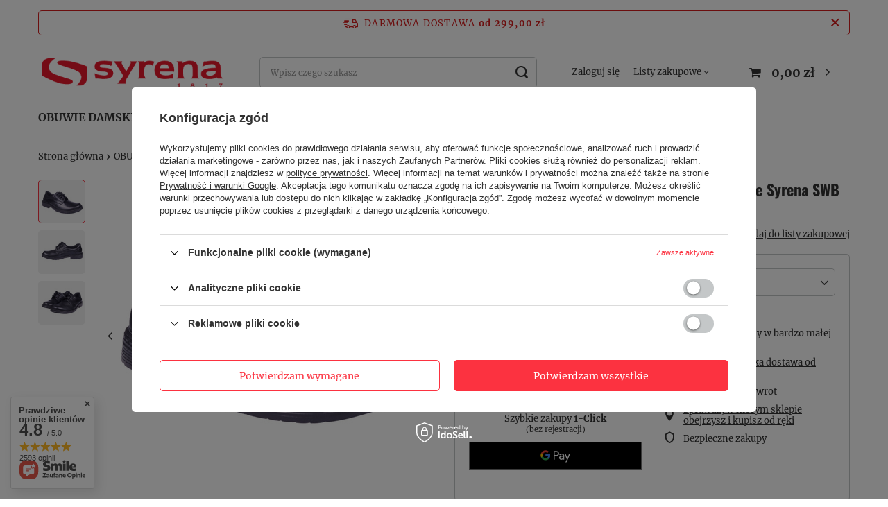

--- FILE ---
content_type: text/html; charset=utf-8
request_url: https://syrenaobuwie.pl/pl/products/klasyczne-i-komfortowe-polbuty-meskie-skorzane-syrena-swb-wz-07-czarne-6241.html
body_size: 25899
content:
<!DOCTYPE html>
<html lang="pl" class="--freeShipping --vat --gross " ><head><meta name='viewport' content='user-scalable=no, initial-scale = 1.0, maximum-scale = 1.0, width=device-width, viewport-fit=cover'/> <link rel="preload" crossorigin="anonymous" as="font" href="/gfx/standards/fontello.woff?v=2"><meta http-equiv="Content-Type" content="text/html; charset=utf-8"><meta http-equiv="X-UA-Compatible" content="IE=edge"><title>Klasyczne i komfortowe półbuty męskie skórzane Syrena SWB WZ 07 czarne   | OBUWIE MĘSKIE \ Półbuty</title><meta name="keywords" content=""><meta name="description" content="Klasyczne i komfortowe półbuty męskie skórzane Syrena SWB WZ 07 czarne   | OBUWIE MĘSKIE \ Półbuty"><link rel="icon" href="/gfx/pol/favicon.ico"><meta name="theme-color" content="#fc3240"><meta name="msapplication-navbutton-color" content="#fc3240"><meta name="apple-mobile-web-app-status-bar-style" content="#fc3240"><link rel="preload stylesheet" as="style" href="/gfx/pol/style.css.gzip?r=1734966279"><script>var app_shop={urls:{prefix:'data="/gfx/'.replace('data="', '')+'pol/',graphql:'/graphql/v1/'},vars:{priceType:'gross',priceTypeVat:true,productDeliveryTimeAndAvailabilityWithBasket:false,geoipCountryCode:'US',},txt:{priceTypeText:' brutto',},fn:{},fnrun:{},files:[],graphql:{}};const getCookieByName=(name)=>{const value=`; ${document.cookie}`;const parts = value.split(`; ${name}=`);if(parts.length === 2) return parts.pop().split(';').shift();return false;};if(getCookieByName('freeeshipping_clicked')){document.documentElement.classList.remove('--freeShipping');}if(getCookieByName('rabateCode_clicked')){document.documentElement.classList.remove('--rabateCode');}</script><meta name="robots" content="index,follow"><meta name="rating" content="general"><meta name="Author" content="Syrena Obuwie na bazie IdoSell (www.idosell.com/shop).">
<!-- Begin LoginOptions html -->

<style>
#client_new_social .service_item[data-name="service_Apple"]:before, 
#cookie_login_social_more .service_item[data-name="service_Apple"]:before,
.oscop_contact .oscop_login__service[data-service="Apple"]:before {
    display: block;
    height: 2.6rem;
    content: url('/gfx/standards/apple.svg?r=1743165583');
}
.oscop_contact .oscop_login__service[data-service="Apple"]:before {
    height: auto;
    transform: scale(0.8);
}
#client_new_social .service_item[data-name="service_Apple"]:has(img.service_icon):before,
#cookie_login_social_more .service_item[data-name="service_Apple"]:has(img.service_icon):before,
.oscop_contact .oscop_login__service[data-service="Apple"]:has(img.service_icon):before {
    display: none;
}
</style>

<!-- End LoginOptions html -->

<!-- Open Graph -->
<meta property="og:type" content="website"><meta property="og:url" content="https://syrenaobuwie.pl/pl/products/klasyczne-i-komfortowe-polbuty-meskie-skorzane-syrena-swb-wz-07-czarne-6241.html
"><meta property="og:title" content="Klasyczne i komfortowe półbuty męskie skórzane Syrena SWB WZ 07 czarne "><meta property="og:site_name" content="Syrena Obuwie"><meta property="og:locale" content="pl_PL"><meta property="og:image" content="https://syrenaobuwie.pl/hpeciai/6f7a606bc6029bfdfa96572a4efc23f4/pol_pl_Klasyczne-i-komfortowe-polbuty-meskie-skorzane-Syrena-SWB-WZ-07-czarne-6241_1.jpg"><meta property="og:image:width" content="450"><meta property="og:image:height" content="450"><link rel="manifest" href="https://syrenaobuwie.pl/data/include/pwa/1/manifest.json?t=3"><meta name="apple-mobile-web-app-capable" content="yes"><meta name="apple-mobile-web-app-status-bar-style" content="black"><meta name="apple-mobile-web-app-title" content="syrenaobuwie.pl"><link rel="apple-touch-icon" href="/data/include/pwa/1/icon-128.png"><link rel="apple-touch-startup-image" href="/data/include/pwa/1/logo-512.png" /><meta name="msapplication-TileImage" content="/data/include/pwa/1/icon-144.png"><meta name="msapplication-TileColor" content="#2F3BA2"><meta name="msapplication-starturl" content="/"><script type="application/javascript">var _adblock = true;</script><script async src="/data/include/advertising.js"></script><script type="application/javascript">var statusPWA = {
                online: {
                    txt: "Połączono z internetem",
                    bg: "#5fa341"
                },
                offline: {
                    txt: "Brak połączenia z internetem",
                    bg: "#eb5467"
                }
            }</script><script async type="application/javascript" src="/ajax/js/pwa_online_bar.js?v=1&r=6"></script><script type="application/javascript" src="/ajax/js/webpush_subscription.js?v=1&r=4"></script><script type="application/javascript">WebPushHandler.publicKey = 'BOdsKRL0Q9/996sY9X0XaFAB5bs/KkLzERLnTydG/KTCNEPfRh69H/rTgfMCXEKeabxZAU94MNpPnJn+MOk8r8g=';WebPushHandler.version = '1';WebPushHandler.setPermissionValue();</script><script >
window.dataLayer = window.dataLayer || [];
window.gtag = function gtag() {
dataLayer.push(arguments);
}
gtag('consent', 'default', {
'ad_storage': 'denied',
'analytics_storage': 'denied',
'ad_personalization': 'denied',
'ad_user_data': 'denied',
'wait_for_update': 500
});

gtag('set', 'ads_data_redaction', true);
</script><script id="iaiscript_2" data-requirements="W10=" data-ga4_sel="ga4script">
window.iaiscript_2 = `<${'script'}  class='google_consent_mode_update'>
gtag('consent', 'update', {
'ad_storage': 'denied',
'analytics_storage': 'denied',
'ad_personalization': 'denied',
'ad_user_data': 'denied'
});
</${'script'}>`;
</script>
<!-- End Open Graph -->

<link rel="canonical" href="https://syrenaobuwie.pl/pl/products/klasyczne-i-komfortowe-polbuty-meskie-skorzane-syrena-swb-wz-07-czarne-6241.html" />

                <!-- Global site tag (gtag.js) -->
                <script  async src="https://www.googletagmanager.com/gtag/js?id=AW-10873097823"></script>
                <script >
                    window.dataLayer = window.dataLayer || [];
                    window.gtag = function gtag(){dataLayer.push(arguments);}
                    gtag('js', new Date());
                    
                    gtag('config', 'AW-10873097823', {"allow_enhanced_conversions":true});
gtag('config', 'G-N6DWCYM5QX');

                </script>
                            <!-- Google Tag Manager -->
                    <script >(function(w,d,s,l,i){w[l]=w[l]||[];w[l].push({'gtm.start':
                    new Date().getTime(),event:'gtm.js'});var f=d.getElementsByTagName(s)[0],
                    j=d.createElement(s),dl=l!='dataLayer'?'&l='+l:'';j.async=true;j.src=
                    'https://www.googletagmanager.com/gtm.js?id='+i+dl;f.parentNode.insertBefore(j,f);
                    })(window,document,'script','dataLayer','GTM-PKR65SL');</script>
            <!-- End Google Tag Manager -->
<!-- Begin additional html or js -->


<!--4|1|3| modified: 2025-08-08 20:53:17-->
<meta name="google-site-verification" content="lHMml73finflBaDJpq1q3mpM3IJfD-glFn-i2-aqCDo" />

<!-- End additional html or js -->
<script id="iaiscript_1" data-requirements="eyJtYXJrZXRpbmciOlsicmV2aHVudGVyIl19">
window.iaiscript_1 = `<img src="https://app.revhunter.tech/px?p=idosell&m=1&c=9662&type=start&product=6241&category=1214553922" width="0" height="0" style="display: none;"/>`;
</script>                <script>
                if (window.ApplePaySession && window.ApplePaySession.canMakePayments()) {
                    var applePayAvailabilityExpires = new Date();
                    applePayAvailabilityExpires.setTime(applePayAvailabilityExpires.getTime() + 2592000000); //30 days
                    document.cookie = 'applePayAvailability=yes; expires=' + applePayAvailabilityExpires.toUTCString() + '; path=/;secure;'
                    var scriptAppleJs = document.createElement('script');
                    scriptAppleJs.src = "/ajax/js/apple.js?v=3";
                    if (document.readyState === "interactive" || document.readyState === "complete") {
                          document.body.append(scriptAppleJs);
                    } else {
                        document.addEventListener("DOMContentLoaded", () => {
                            document.body.append(scriptAppleJs);
                        });  
                    }
                } else {
                    document.cookie = 'applePayAvailability=no; path=/;secure;'
                }
                </script>
                                <script>
                var listenerFn = function(event) {
                    if (event.origin !== "https://payment.idosell.com")
                        return;
                    
                    var isString = (typeof event.data === 'string' || event.data instanceof String);
                    if (!isString) return;
                    try {
                        var eventData = JSON.parse(event.data);
                    } catch (e) {
                        return;
                    }
                    if (!eventData) { return; }                                            
                    if (eventData.isError) { return; }
                    if (eventData.action != 'isReadyToPay') {return; }
                    
                    if (eventData.result.result && eventData.result.paymentMethodPresent) {
                        var googlePayAvailabilityExpires = new Date();
                        googlePayAvailabilityExpires.setTime(googlePayAvailabilityExpires.getTime() + 2592000000); //30 days
                        document.cookie = 'googlePayAvailability=yes; expires=' + googlePayAvailabilityExpires.toUTCString() + '; path=/;secure;'
                    } else {
                        document.cookie = 'googlePayAvailability=no; path=/;secure;'
                    }                                            
                }     
                if (!window.isAdded)
                {                                        
                    if (window.oldListener != null) {
                         window.removeEventListener('message', window.oldListener);
                    }                        
                    window.addEventListener('message', listenerFn);
                    window.oldListener = listenerFn;                                      
                       
                    const iframe = document.createElement('iframe');
                    iframe.src = "https://payment.idosell.com/assets/html/checkGooglePayAvailability.html?origin=https%3A%2F%2Fsyrenaobuwie.pl";
                    iframe.style.display = 'none';                                            

                    if (document.readyState === "interactive" || document.readyState === "complete") {
                          if (!window.isAdded) {
                              window.isAdded = true;
                              document.body.append(iframe);
                          }
                    } else {
                        document.addEventListener("DOMContentLoaded", () => {
                            if (!window.isAdded) {
                              window.isAdded = true;
                              document.body.append(iframe);
                          }
                        });  
                    }  
                }
                </script>
                <script>let paypalDate = new Date();
                    paypalDate.setTime(paypalDate.getTime() + 86400000);
                    document.cookie = 'payPalAvailability_PLN=-1; expires=' + paypalDate.getTime() + '; path=/; secure';
                </script><script src="/data/gzipFile/expressCheckout.js.gz"></script><link rel="preload" as="image" href="/hpeciai/5959f522dc6c3bc17dda61b89b15c8d4/pol_pm_Klasyczne-i-komfortowe-polbuty-meskie-skorzane-Syrena-SWB-WZ-07-czarne-6241_1.jpg"><style>
							#photos_slider[data-skeleton] .photos__link:before {
								padding-top: calc(450/450* 100%);
							}
							@media (min-width: 979px) {.photos__slider[data-skeleton] .photos__figure:not(.--nav):first-child .photos__link {
								max-height: 450px;
							}}
						</style></head><body><script id="iaiscript_3" data-requirements="eyJtYXJrZXRpbmciOlsicmV2aHVudGVyIl19">
window.iaiscript_3 = `<img src="https://app.revhunter.tech/px?p=idosell&m=1&c=9662&type=start&product=6241&category=1214553922" width="0" height="0" style="display: none;"/>`;
</script><div id="container" class="projector_page container max-width-1200"><header class=" commercial_banner"><script class="ajaxLoad">
                app_shop.vars.vat_registered = "true";
                app_shop.vars.currency_format = "###,##0.00";
                
                    app_shop.vars.currency_before_value = false;
                
                    app_shop.vars.currency_space = true;
                
                app_shop.vars.symbol = "zł";
                app_shop.vars.id= "PLN";
                app_shop.vars.baseurl = "http://syrenaobuwie.pl/";
                app_shop.vars.sslurl= "https://syrenaobuwie.pl/";
                app_shop.vars.curr_url= "%2Fpl%2Fproducts%2Fklasyczne-i-komfortowe-polbuty-meskie-skorzane-syrena-swb-wz-07-czarne-6241.html";
                

                var currency_decimal_separator = ',';
                var currency_grouping_separator = ' ';

                
                    app_shop.vars.blacklist_extension = ["exe","com","swf","js","php"];
                
                    app_shop.vars.blacklist_mime = ["application/javascript","application/octet-stream","message/http","text/javascript","application/x-deb","application/x-javascript","application/x-shockwave-flash","application/x-msdownload"];
                
                    app_shop.urls.contact = "/pl/contact.html";
                </script><div id="viewType" style="display:none"></div><div id="freeShipping" class="freeShipping"><span class="freeShipping__info">Darmowa dostawa</span><strong class="freeShipping__val">
						od 
						299,00 zł</strong><a href="" class="freeShipping__close"></a></div><div id="logo" class="d-flex align-items-center" data-bg="/data/gfx/mask/pol/top_1_big.png"><a href="/" target="_self"><img src="/data/gfx/mask/pol/logo_1_big.png" alt="syrena od 1817" width="376" height="84"></a></div><form action="https://syrenaobuwie.pl/pl/search.html" method="get" id="menu_search" class="menu_search"><a href="#showSearchForm" class="menu_search__mobile"></a><div class="menu_search__block"><div class="menu_search__item --input"><input class="menu_search__input" type="text" name="text" autocomplete="off" placeholder="Wpisz czego szukasz"><button class="menu_search__submit" type="submit"></button></div><div class="menu_search__item --results search_result"></div></div></form><div id="menu_settings" class="align-items-center justify-content-center justify-content-lg-end"><div id="menu_additional"><a class="account_link" href="https://syrenaobuwie.pl/pl/login.html">Zaloguj się</a><div class="shopping_list_top" data-empty="true"><a href="https://syrenaobuwie.pl/pl/shoppinglist" class="wishlist_link slt_link">Listy zakupowe</a><div class="slt_lists"><ul class="slt_lists__nav"><li class="slt_lists__nav_item" data-list_skeleton="true" data-list_id="true" data-shared="true"><a class="slt_lists__nav_link" data-list_href="true"><span class="slt_lists__nav_name" data-list_name="true"></span><span class="slt_lists__count" data-list_count="true">0</span></a></li></ul><span class="slt_lists__empty">Dodaj do nich produkty, które lubisz i chcesz kupić później.</span></div></div></div></div><div class="shopping_list_top_mobile d-none" data-empty="true"><a href="https://syrenaobuwie.pl/pl/shoppinglist" class="sltm_link"></a></div><div class="sl_choose sl_dialog"><div class="sl_choose__wrapper sl_dialog__wrapper"><div class="sl_choose__item --top sl_dialog_close mb-2"><strong class="sl_choose__label">Zapisz na liście zakupowej</strong></div><div class="sl_choose__item --lists" data-empty="true"><div class="sl_choose__list f-group --radio m-0 d-md-flex align-items-md-center justify-content-md-between" data-list_skeleton="true" data-list_id="true" data-shared="true"><input type="radio" name="add" class="sl_choose__input f-control" id="slChooseRadioSelect" data-list_position="true"><label for="slChooseRadioSelect" class="sl_choose__group_label f-label py-4" data-list_position="true"><span class="sl_choose__sub d-flex align-items-center"><span class="sl_choose__name" data-list_name="true"></span><span class="sl_choose__count" data-list_count="true">0</span></span></label><button type="button" class="sl_choose__button --desktop btn --solid">Zapisz</button></div></div><div class="sl_choose__item --create sl_create mt-4"><a href="#new" class="sl_create__link  align-items-center">Stwórz nową listę zakupową</a><form class="sl_create__form align-items-center"><div class="sl_create__group f-group --small mb-0"><input type="text" class="sl_create__input f-control" required="required"><label class="sl_create__label f-label">Nazwa nowej listy</label></div><button type="submit" class="sl_create__button btn --solid ml-2 ml-md-3">Utwórz listę</button></form></div><div class="sl_choose__item --mobile mt-4 d-flex justify-content-center d-md-none"><button class="sl_choose__button --mobile btn --solid --large">Zapisz</button></div></div></div><div id="menu_basket" class="topBasket"><a class="topBasket__sub" href="/basketedit.php"><span class="badge badge-info"></span><strong class="topBasket__price">0,00 zł</strong></a><div class="topBasket__details --products" style="display: none;"><div class="topBasket__block --labels"><label class="topBasket__item --name">Produkt</label><label class="topBasket__item --sum">Ilość</label><label class="topBasket__item --prices">Cena</label></div><div class="topBasket__block --products"></div><div class="topBasket__block --oneclick topBasket_oneclick" data-lang="pol"><div class="topBasket_oneclick__label"><span class="topBasket_oneclick__text --fast">Szybkie zakupy <strong>1-Click</strong></span><span class="topBasket_oneclick__text --registration"> (bez rejestracji)</span></div><div class="topBasket_oneclick__items"><span class="topBasket_oneclick__item --googlePay" title="Google Pay"><img class="topBasket_oneclick__icon" src="/panel/gfx/payment_forms/237.png" alt="Google Pay"></span></div></div></div><div class="topBasket__details --shipping" style="display: none;"><span class="topBasket__name">Koszt dostawy od</span><span id="shipppingCost"></span></div></div><nav id="menu_categories" class="wide"><button type="button" class="navbar-toggler"><i class="icon-reorder"></i></button><div class="navbar-collapse" id="menu_navbar"><ul class="navbar-nav mx-md-n2"><li class="nav-item"><a  href="/pl/menu/obuwie-damskie-208.html" target="_self" title="OBUWIE DAMSKIE" class="nav-link" >OBUWIE DAMSKIE</a><ul class="navbar-subnav"><li class="nav-item empty"><a  href="/pl/menu/polbuty-214.html" target="_self" title="PÓŁBUTY" class="nav-link" >PÓŁBUTY</a></li><li class="nav-item empty"><a  href="/pl/menu/czolenka-215.html" target="_self" title="CZÓŁENKA" class="nav-link" >CZÓŁENKA</a></li><li class="nav-item empty"><a  href="/pl/menu/klapki-216.html" target="_self" title="KLAPKI" class="nav-link" >KLAPKI</a></li><li class="nav-item empty"><a  href="/pl/menu/sandaly-217.html" target="_self" title="SANDAŁY" class="nav-link" >SANDAŁY</a></li><li class="nav-item empty"><a  href="/pl/menu/mokasyny-224.html" target="_self" title="MOKASYNY" class="nav-link" >MOKASYNY</a></li><li class="nav-item empty"><a  href="/pl/menu/balerinki-226.html" target="_self" title="BALERINKI" class="nav-link" >BALERINKI</a></li><li class="nav-item empty"><a  href="/pl/menu/botki-228.html" target="_self" title="BOTKI" class="nav-link" >BOTKI</a></li><li class="nav-item empty"><a  href="/pl/menu/kozaki-234.html" target="_self" title="KOZAKI" class="nav-link" >KOZAKI</a></li><li class="nav-item empty"><a  href="/pl/menu/barefoot-252.html" target="_self" title="BAREFOOT" class="nav-link" >BAREFOOT</a></li><li class="nav-item empty"><a  href="/pl/menu/kapcie-244.html" target="_self" title="KAPCIE" class="nav-link" >KAPCIE</a></li></ul></li><li class="nav-item active"><a  href="/pl/menu/obuwie-meskie-209.html" target="_self" title="OBUWIE MĘSKIE" class="nav-link active" >OBUWIE MĘSKIE</a><ul class="navbar-subnav"><li class="nav-item empty"><a  href="/pl/menu/pantofle-wizytowe-227.html" target="_self" title="Pantofle wizytowe" class="nav-link" >Pantofle wizytowe</a></li><li class="nav-item empty"><a  href="/pl/menu/trzewiki-229.html" target="_self" title="Trzewiki" class="nav-link" >Trzewiki</a></li><li class="nav-item empty"><a  href="/pl/menu/klapki-230.html" target="_self" title="Klapki" class="nav-link" >Klapki</a></li><li class="nav-item active empty"><a  href="/pl/menu/polbuty-235.html" target="_self" title="Półbuty" class="nav-link active" >Półbuty</a></li></ul></li><li class="nav-item"><a  href="/pl/menu/torebki-218.html" target="_self" title="TOREBKI" class="nav-link" >TOREBKI</a><ul class="navbar-subnav"><li class="nav-item empty"><a  href="/pl/menu/klasyczne-223.html" target="_self" title="KLASYCZNE" class="nav-link" >KLASYCZNE</a></li></ul></li><li class="nav-item"><a  href="/pl/menu/rajstopy-236.html" target="_self" title="RAJSTOPY" class="nav-link" >RAJSTOPY</a></li><li class="nav-item"><a  href="/pl/menu/akcesoria-246.html" target="_self" title="AKCESORIA" class="nav-link" >AKCESORIA</a><ul class="navbar-subnav"><li class="nav-item empty"><a  href="/pl/menu/zapietki-247.html" target="_self" title="ZAPIĘTKI" class="nav-link" >ZAPIĘTKI</a></li><li class="nav-item empty"><a  href="/pl/menu/podpietki-248.html" target="_self" title="PODPIĘTKI" class="nav-link" >PODPIĘTKI</a></li><li class="nav-item empty"><a  href="/pl/menu/wkladki-do-obuwia-249.html" target="_self" title="WKŁADKI DO OBUWIA" class="nav-link" >WKŁADKI DO OBUWIA</a></li><li class="nav-item empty"><a  href="/pl/menu/srodki-do-pilegnacji-obuwia-250.html" target="_self" title="ŚRODKI DO PILĘGNACJI OBUWIA" class="nav-link" >ŚRODKI DO PILĘGNACJI OBUWIA</a></li></ul></li><li class="nav-item"><a  href="/pl/menu/promocje-245.html" target="_self" title="PROMOCJE" class="nav-link" >PROMOCJE</a></li></ul></div></nav><div id="breadcrumbs" class="breadcrumbs"><div class="back_button"><button id="back_button"><i class="icon-angle-left"></i> Wstecz</button></div><div class="list_wrapper"><ol><li class="bc-main"><span><a href="/">Strona główna</a></span></li><li class="category bc-item-1 --more"><a class="category" href="/pl/menu/obuwie-meskie-209.html">OBUWIE MĘSKIE</a><ul class="breadcrumbs__sub"><li class="breadcrumbs__item"><a class="breadcrumbs__link --link" href="/pl/menu/pantofle-wizytowe-227.html">Pantofle wizytowe</a></li><li class="breadcrumbs__item"><a class="breadcrumbs__link --link" href="/pl/menu/trzewiki-229.html">Trzewiki</a></li><li class="breadcrumbs__item"><a class="breadcrumbs__link --link" href="/pl/menu/klapki-230.html">Klapki</a></li><li class="breadcrumbs__item"><a class="breadcrumbs__link --link" href="/pl/menu/polbuty-235.html">Półbuty</a></li></ul></li><li class="category bc-item-2 bc-active"><a class="category" href="/pl/menu/polbuty-235.html">Półbuty</a></li><li class="bc-active bc-product-name"><span>Klasyczne i komfortowe półbuty męskie skórzane Syrena SWB WZ 07 czarne </span></li></ol></div></div></header><div id="layout" class="row clearfix"><aside class="col-3"><section class="shopping_list_menu"><div class="shopping_list_menu__block --lists slm_lists" data-empty="true"><span class="slm_lists__label">Listy zakupowe</span><ul class="slm_lists__nav"><li class="slm_lists__nav_item" data-list_skeleton="true" data-list_id="true" data-shared="true"><a class="slm_lists__nav_link" data-list_href="true"><span class="slm_lists__nav_name" data-list_name="true"></span><span class="slm_lists__count" data-list_count="true">0</span></a></li><li class="slm_lists__nav_header"><span class="slm_lists__label">Listy zakupowe</span></li></ul><a href="#manage" class="slm_lists__manage d-none align-items-center d-md-flex">Zarządzaj listami</a></div><div class="shopping_list_menu__block --bought slm_bought"><a class="slm_bought__link d-flex" href="https://syrenaobuwie.pl/pl/products-bought.html">
						Lista dotychczas zamówionych produktów
					</a></div><div class="shopping_list_menu__block --info slm_info"><strong class="slm_info__label d-block mb-3">Jak działa lista zakupowa?</strong><ul class="slm_info__list"><li class="slm_info__list_item d-flex mb-3">
							Po zalogowaniu możesz umieścić i przechowywać na liście zakupowej dowolną liczbę produktów nieskończenie długo.
						</li><li class="slm_info__list_item d-flex mb-3">
							Dodanie produktu do listy zakupowej nie oznacza automatycznie jego rezerwacji.
						</li><li class="slm_info__list_item d-flex mb-3">
							Dla niezalogowanych klientów lista zakupowa przechowywana jest do momentu wygaśnięcia sesji (około 24h).
						</li></ul></div></section><div id="mobileCategories" class="mobileCategories"><div class="mobileCategories__item --menu"><a class="mobileCategories__link --active" href="#" data-ids="#menu_search,.shopping_list_menu,#menu_search,#menu_navbar,#menu_navbar3, #menu_blog">
                            Menu
                        </a></div><div class="mobileCategories__item --account"><a class="mobileCategories__link" href="#" data-ids="#menu_contact,#login_menu_block">
                            Konto
                        </a></div></div><div class="setMobileGrid" data-item="#menu_navbar"></div><div class="setMobileGrid" data-item="#menu_navbar3" data-ismenu1="true"></div><div class="setMobileGrid" data-item="#menu_blog"></div><div class="login_menu_block d-lg-none" id="login_menu_block"><a class="sign_in_link" href="/login.php" title=""><i class="icon-user"></i><span>Zaloguj się</span></a><a class="registration_link" href="/client-new.php?register" title=""><i class="icon-lock"></i><span>Zarejestruj się</span></a><a class="order_status_link" href="/order-open.php" title=""><i class="icon-globe"></i><span>Sprawdź status zamówienia</span></a></div><div class="setMobileGrid" data-item="#menu_contact"></div><div class="setMobileGrid" data-item="#menu_settings"></div><div class="setMobileGrid" data-item="#Filters"></div></aside><div id="content" class="col-12"><section id="projector_photos" class="photos d-flex align-items-start mb-4" data-nav="true"><div id="photos_nav" class="photos__nav d-none d-md-flex flex-md-column"><figure class="photos__figure --nav"><a class="photos__link --nav" href="/hpeciai/6f7a606bc6029bfdfa96572a4efc23f4/pol_pl_Klasyczne-i-komfortowe-polbuty-meskie-skorzane-Syrena-SWB-WZ-07-czarne-6241_1.jpg" data-slick-index="0" data-width="100" data-height="100"><img class="photos__photo b-lazy --nav" width="100" height="100" alt="Klasyczne i komfortowe półbuty męskie skórzane Syrena SWB WZ 07 czarne " data-src="/hpeciai/0853bf5fee2828dce442ac242c8668f5/pol_ps_Klasyczne-i-komfortowe-polbuty-meskie-skorzane-Syrena-SWB-WZ-07-czarne-6241_1.jpg"></a></figure><figure class="photos__figure --nav"><a class="photos__link --nav" href="/hpeciai/0b7c1a37e79b1443d2e9f7fc4c292ef7/pol_pl_Klasyczne-i-komfortowe-polbuty-meskie-skorzane-Syrena-SWB-WZ-07-czarne-6241_2.jpg" data-slick-index="1" data-width="100" data-height="100"><img class="photos__photo b-lazy --nav" width="100" height="100" alt="Klasyczne i komfortowe półbuty męskie skórzane Syrena SWB WZ 07 czarne " data-src="/hpeciai/f4c29b47b9e0eeb1df30798bd71a53a9/pol_ps_Klasyczne-i-komfortowe-polbuty-meskie-skorzane-Syrena-SWB-WZ-07-czarne-6241_2.jpg"></a></figure><figure class="photos__figure --nav"><a class="photos__link --nav" href="/hpeciai/88ec6102a8d5f8487fedf59be6aae8ad/pol_pl_Klasyczne-i-komfortowe-polbuty-meskie-skorzane-Syrena-SWB-WZ-07-czarne-6241_3.jpg" data-slick-index="2" data-width="100" data-height="100"><img class="photos__photo b-lazy --nav" width="100" height="100" alt="Klasyczne i komfortowe półbuty męskie skórzane Syrena SWB WZ 07 czarne " data-src="/hpeciai/28171159be85cb924129dec90dc3ff2a/pol_ps_Klasyczne-i-komfortowe-polbuty-meskie-skorzane-Syrena-SWB-WZ-07-czarne-6241_3.jpg"></a></figure></div><div id="photos_slider" class="photos__slider" data-skeleton="true" data-nav="true"><div class="photos___slider_wrapper"><figure class="photos__figure"><a class="photos__link" href="/hpeciai/6f7a606bc6029bfdfa96572a4efc23f4/pol_pl_Klasyczne-i-komfortowe-polbuty-meskie-skorzane-Syrena-SWB-WZ-07-czarne-6241_1.jpg" data-width="1600" data-height="1600"><img class="photos__photo" width="1600" height="1600" alt="Klasyczne i komfortowe półbuty męskie skórzane Syrena SWB WZ 07 czarne " src="/hpeciai/5959f522dc6c3bc17dda61b89b15c8d4/pol_pm_Klasyczne-i-komfortowe-polbuty-meskie-skorzane-Syrena-SWB-WZ-07-czarne-6241_1.jpg"></a></figure><figure class="photos__figure"><a class="photos__link" href="/hpeciai/0b7c1a37e79b1443d2e9f7fc4c292ef7/pol_pl_Klasyczne-i-komfortowe-polbuty-meskie-skorzane-Syrena-SWB-WZ-07-czarne-6241_2.jpg" data-width="1600" data-height="1600"><img class="photos__photo slick-loading" width="1600" height="1600" alt="Klasyczne i komfortowe półbuty męskie skórzane Syrena SWB WZ 07 czarne " data-lazy="/hpeciai/04d4470466adb01595d9afaf97c9335d/pol_pm_Klasyczne-i-komfortowe-polbuty-meskie-skorzane-Syrena-SWB-WZ-07-czarne-6241_2.jpg"></a></figure><figure class="photos__figure"><a class="photos__link" href="/hpeciai/88ec6102a8d5f8487fedf59be6aae8ad/pol_pl_Klasyczne-i-komfortowe-polbuty-meskie-skorzane-Syrena-SWB-WZ-07-czarne-6241_3.jpg" data-width="1600" data-height="1600"><img class="photos__photo slick-loading" width="1600" height="1600" alt="Klasyczne i komfortowe półbuty męskie skórzane Syrena SWB WZ 07 czarne " data-lazy="/hpeciai/06d01a58f1780c5889d837c4db668d16/pol_pm_Klasyczne-i-komfortowe-polbuty-meskie-skorzane-Syrena-SWB-WZ-07-czarne-6241_3.jpg"></a></figure></div></div></section><div class="pswp" tabindex="-1" role="dialog" aria-hidden="true"><div class="pswp__bg"></div><div class="pswp__scroll-wrap"><div class="pswp__container"><div class="pswp__item"></div><div class="pswp__item"></div><div class="pswp__item"></div></div><div class="pswp__ui pswp__ui--hidden"><div class="pswp__top-bar"><div class="pswp__counter"></div><button class="pswp__button pswp__button--close" title="Close (Esc)"></button><button class="pswp__button pswp__button--share" title="Share"></button><button class="pswp__button pswp__button--fs" title="Toggle fullscreen"></button><button class="pswp__button pswp__button--zoom" title="Zoom in/out"></button><div class="pswp__preloader"><div class="pswp__preloader__icn"><div class="pswp__preloader__cut"><div class="pswp__preloader__donut"></div></div></div></div></div><div class="pswp__share-modal pswp__share-modal--hidden pswp__single-tap"><div class="pswp__share-tooltip"></div></div><button class="pswp__button pswp__button--arrow--left" title="Previous (arrow left)"></button><button class="pswp__button pswp__button--arrow--right" title="Next (arrow right)"></button><div class="pswp__caption"><div class="pswp__caption__center"></div></div></div></div></div><section id="projector_productname" class="product_name mb-4"><div class="product_name__block --name mb-2 d-sm-flex justify-content-sm-between mb-sm-3"><h1 class="product_name__name m-0">Klasyczne i komfortowe półbuty męskie skórzane Syrena SWB WZ 07 czarne </h1></div><div class="product_name__block --links d-lg-flex justify-content-lg-end align-items-lg-center"><div class="product_name__actions d-flex justify-content-between align-items-center mx-n1"><a class="product_name__action --compare --add px-1" href="https://syrenaobuwie.pl/pl/settings.html?comparers=add&amp;product=6241" title="Kliknij, aby dodać produkt do porównania"><span>+ Dodaj do porównania</span></a><a class="product_name__action --shopping-list px-1 d-flex align-items-center" href="#addToShoppingList" title="Kliknij, aby dodać produkt do listy zakupowej"><span>Dodaj do listy zakupowej</span></a></div></div></section><script class="ajaxLoad">
		cena_raty = 259.00;
		
				var client_login = 'false'
			
		var client_points = '0';
		var points_used = '';
		var shop_currency = 'zł';
		var product_data = {
		"product_id": '6241',
		
		"currency":"zł",
		"product_type":"product_item",
		"unit":"para",
		"unit_plural":"pary",

		"unit_sellby":"1",
		"unit_precision":"0",

		"base_price":{
		
			"maxprice":"259.00",
		
			"maxprice_formatted":"259,00 zł",
		
			"maxprice_net":"210.57",
		
			"maxprice_net_formatted":"210,57 zł",
		
			"minprice":"259.00",
		
			"minprice_formatted":"259,00 zł",
		
			"minprice_net":"210.57",
		
			"minprice_net_formatted":"210,57 zł",
		
			"size_max_maxprice_net":"0.00",
		
			"size_min_maxprice_net":"0.00",
		
			"size_max_maxprice_net_formatted":"0,00 zł",
		
			"size_min_maxprice_net_formatted":"0,00 zł",
		
			"size_max_maxprice":"0.00",
		
			"size_min_maxprice":"0.00",
		
			"size_max_maxprice_formatted":"0,00 zł",
		
			"size_min_maxprice_formatted":"0,00 zł",
		
			"price_unit_sellby":"259.00",
		
			"value":"259.00",
			"price_formatted":"259,00 zł",
			"price_net":"210.57",
			"price_net_formatted":"210,57 zł",
			"vat":"23",
			"worth":"259.00",
			"worth_net":"210.57",
			"worth_formatted":"259,00 zł",
			"worth_net_formatted":"210,57 zł",
			"basket_enable":"y",
			"special_offer":"false",
			"rebate_code_active":"n",
			"priceformula_error":"false"
		},

		"order_quantity_range":{
		
		},

		"sizes":{
		
		"D":
		{
		
			"type":"D",
			"priority":"13",
			"description":"39",
			"name":"39",
			"amount":2,
			"amount_mo":0,
			"amount_mw":2,
			"amount_mp":0,
			"shipping_time":{
			
				"days":"2",
				"working_days":"2",
				"hours":"0",
				"minutes":"0",
				"time":"2026-01-22 00:00",
				"week_day":"4",
				"week_amount":"0",
				"today":"false"
			},
		
			"delay_time":{
			
				"days":"0",
				"hours":"0",
				"minutes":"0",
				"time":"2026-01-20 15:27:29",
				"week_day":"2",
				"week_amount":"0",
				"unknown_delivery_time":"false"
			},
		
			"delivery":{
			
			"undefined":"false",
			"shipping":"13.00",
			"shipping_formatted":"13,00 zł",
			"limitfree":"299.00",
			"limitfree_formatted":"299,00 zł",
			"shipping_change":"13.00",
			"shipping_change_formatted":"13,00 zł",
			"change_type":"up"
			},
			"price":{
			
			"value":"259.00",
			"price_formatted":"259,00 zł",
			"price_net":"210.57",
			"price_net_formatted":"210,57 zł",
			"vat":"23",
			"worth":"259.00",
			"worth_net":"210.57",
			"worth_formatted":"259,00 zł",
			"worth_net_formatted":"210,57 zł",
			"basket_enable":"y",
			"special_offer":"false",
			"rebate_code_active":"n",
			"priceformula_error":"false"
			}
		},
		"F":
		{
		
			"type":"F",
			"priority":"14",
			"description":"40",
			"name":"40",
			"amount":2,
			"amount_mo":0,
			"amount_mw":2,
			"amount_mp":0,
			"shipping_time":{
			
				"days":"2",
				"working_days":"2",
				"hours":"0",
				"minutes":"0",
				"time":"2026-01-22 00:00",
				"week_day":"4",
				"week_amount":"0",
				"today":"false"
			},
		
			"delay_time":{
			
				"days":"0",
				"hours":"0",
				"minutes":"0",
				"time":"2026-01-20 15:27:29",
				"week_day":"2",
				"week_amount":"0",
				"unknown_delivery_time":"false"
			},
		
			"delivery":{
			
			"undefined":"false",
			"shipping":"13.00",
			"shipping_formatted":"13,00 zł",
			"limitfree":"299.00",
			"limitfree_formatted":"299,00 zł",
			"shipping_change":"13.00",
			"shipping_change_formatted":"13,00 zł",
			"change_type":"up"
			},
			"price":{
			
			"value":"259.00",
			"price_formatted":"259,00 zł",
			"price_net":"210.57",
			"price_net_formatted":"210,57 zł",
			"vat":"23",
			"worth":"259.00",
			"worth_net":"210.57",
			"worth_formatted":"259,00 zł",
			"worth_net_formatted":"210,57 zł",
			"basket_enable":"y",
			"special_offer":"false",
			"rebate_code_active":"n",
			"priceformula_error":"false"
			}
		},
		"H":
		{
		
			"type":"H",
			"priority":"15",
			"description":"41",
			"name":"41",
			"amount":2,
			"amount_mo":0,
			"amount_mw":2,
			"amount_mp":0,
			"shipping_time":{
			
				"days":"1",
				"working_days":"1",
				"hours":"0",
				"minutes":"0",
				"time":"2026-01-21 00:00",
				"week_day":"3",
				"week_amount":"0",
				"today":"false"
			},
		
			"delay_time":{
			
				"days":"0",
				"hours":"0",
				"minutes":"0",
				"time":"2026-01-20 15:27:29",
				"week_day":"2",
				"week_amount":"0",
				"unknown_delivery_time":"false"
			},
		
			"delivery":{
			
			"undefined":"false",
			"shipping":"13.00",
			"shipping_formatted":"13,00 zł",
			"limitfree":"299.00",
			"limitfree_formatted":"299,00 zł",
			"shipping_change":"13.00",
			"shipping_change_formatted":"13,00 zł",
			"change_type":"up"
			},
			"price":{
			
			"value":"259.00",
			"price_formatted":"259,00 zł",
			"price_net":"210.57",
			"price_net_formatted":"210,57 zł",
			"vat":"23",
			"worth":"259.00",
			"worth_net":"210.57",
			"worth_formatted":"259,00 zł",
			"worth_net_formatted":"210,57 zł",
			"basket_enable":"y",
			"special_offer":"false",
			"rebate_code_active":"n",
			"priceformula_error":"false"
			}
		},
		"J":
		{
		
			"type":"J",
			"priority":"16",
			"description":"42",
			"name":"42",
			"amount":1,
			"amount_mo":0,
			"amount_mw":1,
			"amount_mp":0,
			"shipping_time":{
			
				"days":"2",
				"working_days":"2",
				"hours":"0",
				"minutes":"0",
				"time":"2026-01-22 00:00",
				"week_day":"4",
				"week_amount":"0",
				"today":"false"
			},
		
			"delay_time":{
			
				"days":"0",
				"hours":"0",
				"minutes":"0",
				"time":"2026-01-20 15:27:29",
				"week_day":"2",
				"week_amount":"0",
				"unknown_delivery_time":"false"
			},
		
			"delivery":{
			
			"undefined":"false",
			"shipping":"13.00",
			"shipping_formatted":"13,00 zł",
			"limitfree":"299.00",
			"limitfree_formatted":"299,00 zł",
			"shipping_change":"13.00",
			"shipping_change_formatted":"13,00 zł",
			"change_type":"up"
			},
			"price":{
			
			"value":"259.00",
			"price_formatted":"259,00 zł",
			"price_net":"210.57",
			"price_net_formatted":"210,57 zł",
			"vat":"23",
			"worth":"259.00",
			"worth_net":"210.57",
			"worth_formatted":"259,00 zł",
			"worth_net_formatted":"210,57 zł",
			"basket_enable":"y",
			"special_offer":"false",
			"rebate_code_active":"n",
			"priceformula_error":"false"
			}
		},
		"L":
		{
		
			"type":"L",
			"priority":"17",
			"description":"43",
			"name":"43",
			"amount":2,
			"amount_mo":0,
			"amount_mw":2,
			"amount_mp":0,
			"shipping_time":{
			
				"days":"2",
				"working_days":"2",
				"hours":"0",
				"minutes":"0",
				"time":"2026-01-22 00:00",
				"week_day":"4",
				"week_amount":"0",
				"today":"false"
			},
		
			"delay_time":{
			
				"days":"0",
				"hours":"0",
				"minutes":"0",
				"time":"2026-01-20 15:27:29",
				"week_day":"2",
				"week_amount":"0",
				"unknown_delivery_time":"false"
			},
		
			"delivery":{
			
			"undefined":"false",
			"shipping":"13.00",
			"shipping_formatted":"13,00 zł",
			"limitfree":"299.00",
			"limitfree_formatted":"299,00 zł",
			"shipping_change":"13.00",
			"shipping_change_formatted":"13,00 zł",
			"change_type":"up"
			},
			"price":{
			
			"value":"259.00",
			"price_formatted":"259,00 zł",
			"price_net":"210.57",
			"price_net_formatted":"210,57 zł",
			"vat":"23",
			"worth":"259.00",
			"worth_net":"210.57",
			"worth_formatted":"259,00 zł",
			"worth_net_formatted":"210,57 zł",
			"basket_enable":"y",
			"special_offer":"false",
			"rebate_code_active":"n",
			"priceformula_error":"false"
			}
		},
		"N":
		{
		
			"type":"N",
			"priority":"18",
			"description":"44",
			"name":"44",
			"amount":2,
			"amount_mo":0,
			"amount_mw":2,
			"amount_mp":0,
			"shipping_time":{
			
				"days":"2",
				"working_days":"2",
				"hours":"0",
				"minutes":"0",
				"time":"2026-01-22 00:00",
				"week_day":"4",
				"week_amount":"0",
				"today":"false"
			},
		
			"delay_time":{
			
				"days":"0",
				"hours":"0",
				"minutes":"0",
				"time":"2026-01-20 15:27:29",
				"week_day":"2",
				"week_amount":"0",
				"unknown_delivery_time":"false"
			},
		
			"delivery":{
			
			"undefined":"false",
			"shipping":"13.00",
			"shipping_formatted":"13,00 zł",
			"limitfree":"299.00",
			"limitfree_formatted":"299,00 zł",
			"shipping_change":"13.00",
			"shipping_change_formatted":"13,00 zł",
			"change_type":"up"
			},
			"price":{
			
			"value":"259.00",
			"price_formatted":"259,00 zł",
			"price_net":"210.57",
			"price_net_formatted":"210,57 zł",
			"vat":"23",
			"worth":"259.00",
			"worth_net":"210.57",
			"worth_formatted":"259,00 zł",
			"worth_net_formatted":"210,57 zł",
			"basket_enable":"y",
			"special_offer":"false",
			"rebate_code_active":"n",
			"priceformula_error":"false"
			}
		},
		"P":
		{
		
			"type":"P",
			"priority":"19",
			"description":"45",
			"name":"45",
			"amount":3,
			"amount_mo":0,
			"amount_mw":3,
			"amount_mp":0,
			"shipping_time":{
			
				"days":"2",
				"working_days":"2",
				"hours":"0",
				"minutes":"0",
				"time":"2026-01-22 00:00",
				"week_day":"4",
				"week_amount":"0",
				"today":"false"
			},
		
			"delay_time":{
			
				"days":"0",
				"hours":"0",
				"minutes":"0",
				"time":"2026-01-20 15:27:29",
				"week_day":"2",
				"week_amount":"0",
				"unknown_delivery_time":"false"
			},
		
			"delivery":{
			
			"undefined":"false",
			"shipping":"13.00",
			"shipping_formatted":"13,00 zł",
			"limitfree":"299.00",
			"limitfree_formatted":"299,00 zł",
			"shipping_change":"13.00",
			"shipping_change_formatted":"13,00 zł",
			"change_type":"up"
			},
			"price":{
			
			"value":"259.00",
			"price_formatted":"259,00 zł",
			"price_net":"210.57",
			"price_net_formatted":"210,57 zł",
			"vat":"23",
			"worth":"259.00",
			"worth_net":"210.57",
			"worth_formatted":"259,00 zł",
			"worth_net_formatted":"210,57 zł",
			"basket_enable":"y",
			"special_offer":"false",
			"rebate_code_active":"n",
			"priceformula_error":"false"
			}
		},
		"R":
		{
		
			"type":"R",
			"priority":"20",
			"description":"46",
			"name":"46",
			"amount":2,
			"amount_mo":0,
			"amount_mw":2,
			"amount_mp":0,
			"shipping_time":{
			
				"days":"2",
				"working_days":"2",
				"hours":"0",
				"minutes":"0",
				"time":"2026-01-22 00:00",
				"week_day":"4",
				"week_amount":"0",
				"today":"false"
			},
		
			"delay_time":{
			
				"days":"0",
				"hours":"0",
				"minutes":"0",
				"time":"2026-01-20 15:27:29",
				"week_day":"2",
				"week_amount":"0",
				"unknown_delivery_time":"false"
			},
		
			"delivery":{
			
			"undefined":"false",
			"shipping":"13.00",
			"shipping_formatted":"13,00 zł",
			"limitfree":"299.00",
			"limitfree_formatted":"299,00 zł",
			"shipping_change":"13.00",
			"shipping_change_formatted":"13,00 zł",
			"change_type":"up"
			},
			"price":{
			
			"value":"259.00",
			"price_formatted":"259,00 zł",
			"price_net":"210.57",
			"price_net_formatted":"210,57 zł",
			"vat":"23",
			"worth":"259.00",
			"worth_net":"210.57",
			"worth_formatted":"259,00 zł",
			"worth_net_formatted":"210,57 zł",
			"basket_enable":"y",
			"special_offer":"false",
			"rebate_code_active":"n",
			"priceformula_error":"false"
			}
		},
		"T":
		{
		
			"type":"T",
			"priority":"21",
			"description":"47",
			"name":"47",
			"amount":2,
			"amount_mo":0,
			"amount_mw":2,
			"amount_mp":0,
			"shipping_time":{
			
				"days":"2",
				"working_days":"2",
				"hours":"0",
				"minutes":"0",
				"time":"2026-01-22 00:00",
				"week_day":"4",
				"week_amount":"0",
				"today":"false"
			},
		
			"delay_time":{
			
				"days":"0",
				"hours":"0",
				"minutes":"0",
				"time":"2026-01-20 15:27:29",
				"week_day":"2",
				"week_amount":"0",
				"unknown_delivery_time":"false"
			},
		
			"delivery":{
			
			"undefined":"false",
			"shipping":"13.00",
			"shipping_formatted":"13,00 zł",
			"limitfree":"299.00",
			"limitfree_formatted":"299,00 zł",
			"shipping_change":"13.00",
			"shipping_change_formatted":"13,00 zł",
			"change_type":"up"
			},
			"price":{
			
			"value":"259.00",
			"price_formatted":"259,00 zł",
			"price_net":"210.57",
			"price_net_formatted":"210,57 zł",
			"vat":"23",
			"worth":"259.00",
			"worth_net":"210.57",
			"worth_formatted":"259,00 zł",
			"worth_net_formatted":"210,57 zł",
			"basket_enable":"y",
			"special_offer":"false",
			"rebate_code_active":"n",
			"priceformula_error":"false"
			}
		},
		"O":
		{
		
			"type":"O",
			"priority":"22",
			"description":"17",
			"name":"17",
			"amount":2,
			"amount_mo":0,
			"amount_mw":2,
			"amount_mp":0,
			"shipping_time":{
			
				"days":"2",
				"working_days":"2",
				"hours":"0",
				"minutes":"0",
				"time":"2026-01-22 00:00",
				"week_day":"4",
				"week_amount":"0",
				"today":"false"
			},
		
			"delay_time":{
			
				"days":"0",
				"hours":"0",
				"minutes":"0",
				"time":"2026-01-20 15:27:29",
				"week_day":"2",
				"week_amount":"0",
				"unknown_delivery_time":"false"
			},
		
			"delivery":{
			
			"undefined":"false",
			"shipping":"13.00",
			"shipping_formatted":"13,00 zł",
			"limitfree":"299.00",
			"limitfree_formatted":"299,00 zł",
			"shipping_change":"13.00",
			"shipping_change_formatted":"13,00 zł",
			"change_type":"up"
			},
			"price":{
			
			"value":"259.00",
			"price_formatted":"259,00 zł",
			"price_net":"210.57",
			"price_net_formatted":"210,57 zł",
			"vat":"23",
			"worth":"259.00",
			"worth_net":"210.57",
			"worth_formatted":"259,00 zł",
			"worth_net_formatted":"210,57 zł",
			"basket_enable":"y",
			"special_offer":"false",
			"rebate_code_active":"n",
			"priceformula_error":"false"
			}
		},
		"27":
		{
		
			"type":"27",
			"priority":"44",
			"description":"48",
			"name":"48",
			"amount":2,
			"amount_mo":0,
			"amount_mw":2,
			"amount_mp":0,
			"shipping_time":{
			
				"days":"2",
				"working_days":"2",
				"hours":"0",
				"minutes":"0",
				"time":"2026-01-22 00:00",
				"week_day":"4",
				"week_amount":"0",
				"today":"false"
			},
		
			"delay_time":{
			
				"days":"0",
				"hours":"0",
				"minutes":"0",
				"time":"2026-01-20 15:27:29",
				"week_day":"2",
				"week_amount":"0",
				"unknown_delivery_time":"false"
			},
		
			"delivery":{
			
			"undefined":"false",
			"shipping":"13.00",
			"shipping_formatted":"13,00 zł",
			"limitfree":"299.00",
			"limitfree_formatted":"299,00 zł",
			"shipping_change":"13.00",
			"shipping_change_formatted":"13,00 zł",
			"change_type":"up"
			},
			"price":{
			
			"value":"259.00",
			"price_formatted":"259,00 zł",
			"price_net":"210.57",
			"price_net_formatted":"210,57 zł",
			"vat":"23",
			"worth":"259.00",
			"worth_net":"210.57",
			"worth_formatted":"259,00 zł",
			"worth_net_formatted":"210,57 zł",
			"basket_enable":"y",
			"special_offer":"false",
			"rebate_code_active":"n",
			"priceformula_error":"false"
			}
		}
		}

		}
		var  trust_level = '0';
	</script><form id="projector_form" class="projector_details" action="https://syrenaobuwie.pl/pl/basketchange.html" method="post" data-product_id="6241" data-type="product_item"><button style="display:none;" type="submit"></button><input id="projector_product_hidden" type="hidden" name="product" value="6241"><input id="projector_size_hidden" type="hidden" name="size" autocomplete="off"><input id="projector_mode_hidden" type="hidden" name="mode" value="1"><div class="projector_details__wrapper"><div id="projector_sizes_cont" class="projector_details__sizes projector_sizes" data-select="true"><span class="projector_sizes__label">Rozmiar</span><div class="projector_sizes__sub"><select name="projector_sizes" id="projector_sizes_select" class="projector_sizes__select f-select --placeholder"><option>Wybierz rozmiar</option><option value="D" data-count="2">39</option><option value="F" data-count="2">40</option><option value="H" data-count="2">41</option><option value="J" data-count="1">42</option><option value="L" data-count="2">43</option><option value="N" data-count="2">44</option><option value="P" data-count="3">45</option><option value="R" data-count="2">46</option><option value="T" data-count="2">47</option><option value="O" data-count="2">17</option><option value="27" data-count="2">48</option></select></div></div><div id="projector_chart" class="projector_details__chart projector_chart"><a href="#showSizesCms" class="projector_chart__link">Sprawdź wymiary produktu</a></div><div id="projector_prices_wrapper" class="projector_details__prices projector_prices"><div class="projector_prices__srp_wrapper" id="projector_price_srp_wrapper" style="display:none;"><span class="projector_prices__srp_label">Cena katalogowa</span><strong class="projector_prices__srp" id="projector_price_srp"></strong></div><div class="projector_prices__maxprice_wrapper" id="projector_price_maxprice_wrapper" style="display:none;"><del class="projector_prices__maxprice" id="projector_price_maxprice"></del><span class="projector_prices__percent" id="projector_price_yousave" style="display:none;"><span class="projector_prices__percent_before">(Zniżka </span><span class="projector_prices__percent_value"></span><span class="projector_prices__percent_after">%)</span></span></div><div class="projector_prices__price_wrapper"><strong class="projector_prices__price" id="projector_price_value"><span>259,00 zł</span></strong><div class="projector_prices__info"><span class="projector_prices__vat"><span class="price_vat"> brutto</span></span><span class="projector_prices__unit_sep">
										/
								</span><span class="projector_prices__unit_sellby" id="projector_price_unit_sellby" style="display:none">1</span><span class="projector_prices__unit" id="projector_price_unit">para</span></div></div><div class="projector_prices__points" id="projector_points_wrapper" style="display:none;"><div class="projector_prices__points_wrapper" id="projector_price_points_wrapper"><span id="projector_button_points_basket" class="projector_prices__points_buy --span" title="Zaloguj się, aby kupić ten produkt za punkty"><span class="projector_prices__points_price_text">Możesz kupić za </span><span class="projector_prices__points_price" id="projector_price_points"><span class="projector_currency"> pkt.</span></span></span></div></div></div><div class="projector_details__buy projector_buy" id="projector_buy_section"><div class="projector_buy__number_wrapper"><select class="projector_buy__number f-select"><option selected value="1">1</option><option value="2">2</option><option value="3">3</option><option value="4">4</option><option value="5">5</option><option data-more="true">
								więcej
							</option></select><div class="projector_buy__more"><input class="projector_buy__more_input" type="number" name="number" id="projector_number" data-prev="1" value="1" step="1"></div></div><button class="projector_buy__button btn --solid --large" id="projector_button_basket" type="submit">
							Dodaj do koszyka
						</button></div><div class="projector_details__tell_availability projector_tell_availability" id="projector_tell_availability" style="display:none"><div class="projector_tell_availability__block --link"><a class="projector_tell_availability__link btn --solid --outline --solid --extrasmall" href="#tellAvailability">Powiadom mnie o dostępności produktu</a></div><div class="projector_tell_availability__block --dialog" id="tell_availability_dialog"><h6 class="headline"><span class="headline__name">Produkt wyprzedany</span></h6><div class="projector_tell_availability__info_top"><span>Otrzymasz od nas powiadomienie e-mail o ponownej dostępności produktu.</span></div><div class="projector_tell_availability__email f-group --small"><div class="f-feedback --required"><input type="text" class="f-control validate" name="email" data-validation-url="/ajax/client-new.php?validAjax=true" data-validation="client_email" required="required" disabled id="tellAvailabilityEmail"><label class="f-label" for="tellAvailabilityEmail">Twój adres e-mail</label><span class="f-control-feedback"></span></div></div><div class="projector_tell_availability__button_wrapper"><button type="submit" class="projector_tell_availability__button btn --solid --large">
							Powiadom o dostępności
						</button></div><div class="projector_tell_availability__info1"><span>Dane są przetwarzane zgodnie z </span><a href="/pl/privacy-and-cookie-notice.html">polityką prywatności</a><span>. Przesyłając je, akceptujesz jej postanowienia. </span></div><div class="projector_tell_availability__info2"><span>Powyższe dane nie są używane do przesyłania newsletterów lub innych reklam. Włączając powiadomienie zgadzasz się jedynie na wysłanie jednorazowo informacji o ponownej dostępności tego produktu. </span></div></div></div><div class="projector_details__oneclick projector_oneclick" data-lang="pol"><div class="projector_oneclick__label"><div class="projector_oneclick__info"><span class="projector_oneclick__text --fast">Szybkie zakupy <strong>1-Click</strong></span><span class="projector_oneclick__text --registration">(bez rejestracji)</span></div></div><div class="projector_oneclick__items"><div class="projector_oneclick__item --googlePay" title="Kliknij i kup bez potrzeby rejestracji z Google Pay" id="oneclick_googlePay" data-id="googlePay"></div></div></div><div class="projector_details__info projector_info"><div id="projector_status" class="projector_info__item --status projector_status"><span id="projector_status_gfx_wrapper" class="projector_status__gfx_wrapper projector_info__icon"><img id="projector_status_gfx" class="projector_status__gfx" src="/data/lang/pol/available_graph/graph_1_1.png" alt="Produkt dostępny w bardzo małej ilości"></span><div id="projector_shipping_unknown" class="projector_status__unknown" style="display:none"><span class="projector_status__unknown_text"><a target="_blank" href="/pl/contact.html">Skontaktuj się z obsługą sklepu</a>, aby oszacować czas przygotowania tego produktu do wysyłki.
						</span></div><div id="projector_status_wrapper" class="projector_status__wrapper"><div class="projector_status__description" id="projector_status_description">Produkt dostępny w bardzo małej ilości</div><div id="projector_shipping_info" class="projector_status__info" style="display:none"><strong class="projector_status__info_label" id="projector_delivery_label">Wysyłka </strong><strong class="projector_status__info_days" id="projector_delivery_days"></strong><span class="projector_status__info_amount" id="projector_amount" style="display:none"> (%d w magazynie)</span></div></div></div><div class="projector_info__item --shipping projector_shipping" id="projector_shipping_dialog"><span class="projector_shipping__icon projector_info__icon"></span><a class="projector_shipping__info projector_info__link" href="#shipping_info"><span class="projector_shipping__text">Darmowa i szybka dostawa</span><span class="projector_shipping__text_from"> od </span><span class="projector_shipping__price">299,00 zł</span></a></div><div class="projector_info__item --returns projector_returns"><span class="projector_returns__icon projector_info__icon"></span><span class="projector_returns__info projector_info__link"><span class="projector_returns__days">14</span> dni na łatwy zwrot</span></div><div class="projector_info__item --stocks projector_stocks"><span class="projector_stocks__icon projector_info__icon"></span><a class="projector_stocks__info projector_info__link --link" href="/product-stocks.php?product=6241">
									Sprawdź, w którym sklepie obejrzysz i kupisz od ręki
								</a><div id="product_stocks" class="product_stocks"><div class="product_stocks__block --product pb-3"><div class="product_stocks__product d-flex align-items-center"><img class="product_stocks__icon mr-4" src="hpeciai/8e11618ff17cd7a38ef010e652f4dc8b/pol_il_Klasyczne-i-komfortowe-polbuty-meskie-skorzane-Syrena-SWB-WZ-07-czarne-6241.jpg" alt="Klasyczne i komfortowe półbuty męskie skórzane Syrena SWB WZ 07 czarne "><div class="product_stocks__details"><strong class="product_stocks__name d-block pr-2">Klasyczne i komfortowe półbuty męskie skórzane Syrena SWB WZ 07 czarne </strong><div class="product_stocks__sizes row mx-n1"><a class="product_stocks__size select_button col mx-1 mt-2 flex-grow-0 flex-shrink-0" href="#D" data-type="D">39</a><a class="product_stocks__size select_button col mx-1 mt-2 flex-grow-0 flex-shrink-0" href="#F" data-type="F">40</a><a class="product_stocks__size select_button col mx-1 mt-2 flex-grow-0 flex-shrink-0" href="#H" data-type="H">41</a><a class="product_stocks__size select_button col mx-1 mt-2 flex-grow-0 flex-shrink-0" href="#J" data-type="J">42</a><a class="product_stocks__size select_button col mx-1 mt-2 flex-grow-0 flex-shrink-0" href="#L" data-type="L">43</a><a class="product_stocks__size select_button col mx-1 mt-2 flex-grow-0 flex-shrink-0" href="#N" data-type="N">44</a><a class="product_stocks__size select_button col mx-1 mt-2 flex-grow-0 flex-shrink-0" href="#P" data-type="P">45</a><a class="product_stocks__size select_button col mx-1 mt-2 flex-grow-0 flex-shrink-0" href="#R" data-type="R">46</a><a class="product_stocks__size select_button col mx-1 mt-2 flex-grow-0 flex-shrink-0" href="#T" data-type="T">47</a><a class="product_stocks__size select_button col mx-1 mt-2 flex-grow-0 flex-shrink-0" href="#O" data-type="O">17</a><a class="product_stocks__size select_button col mx-1 mt-2 flex-grow-0 flex-shrink-0" href="#27" data-type="27">48</a></div></div></div></div><div class="product_stocks__block --stocks --skeleton"></div></div></div><div class="projector_info__item --safe projector_safe"><span class="projector_safe__icon projector_info__icon"></span><span class="projector_safe__info projector_info__link">Bezpieczne zakupy</span></div><div class="projector_info__item --points projector_points_recive" id="projector_price_points_recive_wrapper" style="display:none;"><span class="projector_points_recive__icon projector_info__icon"></span><span class="projector_points_recive__info projector_info__link"><span class="projector_points_recive__text">Po zakupie otrzymasz </span><span class="projector_points_recive__value" id="projector_points_recive_points"> pkt.</span></span></div></div></div></form><script class="ajaxLoad">
		app_shop.vars.contact_link = "/pl/contact.html";
	</script><section id="projector_longdescription" class="longdescription cm col-12" data-dictionary="true"><meta /><meta />
<style type="text/css"><!--
@page { size: 21cm 29.7cm; margin: 2cm }
		P { margin-bottom: 0.21cm }
		H1 { margin-bottom: 0.21cm; page-break-after: avoid }
		H1.western { font-family: "Times New Roman", serif; font-size: 24pt; font-weight: bold }
		H1.cjk { font-family: "SimSun"; font-size: 24pt; font-weight: bold }
		H1.ctl { font-family: "Arial"; font-size: 24pt; font-weight: bold }
		H2 { margin-bottom: 0.21cm; page-break-after: avoid }
		H2.western { font-family: "Times New Roman", serif; font-size: 18pt; font-weight: bold }
		H2.cjk { font-family: "SimSun"; font-size: 18pt; font-weight: bold }
		H2.ctl { font-family: "Arial"; font-size: 18pt; font-weight: bold }
--></style>
<h1><strong>Półbuty męskie Syrena SWB WZ 07 czarne </strong></h1>
<p> </p>
<h1 class="western"><span style="font-family: arial, helvetica, sans-serif;">Poszukujesz męskich czarnych półbutów w prostym i klasycznym fasonie?</span></h1>
<p>Takich, które będą pasować na co dzień jak i zarówno jako obuwie wyjściowe?</p>
<p>To jedną z naszych propozycji są półbuty renomowanej polskiej marki ,które spełnią Twoje oczekiwania. Obuwie idealnie łączą styl klasyczny ze stylem komfortowym , nowoczesnym i  ponadczasowym.</p>
<p align="LEFT"><strong>Zalety obuwia:</strong></p>
<ul>
<li>obuwie zostało wyprodukowane w całości z wysokogatunkowej skóry naturalnej licowej</li>
<li>kolor czarny </li>
<li>sznurowane </li>
<li>solidny spód o wysokości 2,5 cm </li>
<li>miękka cholewka, która idealnie dopasuje się do stopy</li>
<li>lekkie i wygodne</li>
</ul>
<p>Dostępne rozmiary od 39 do 48 </p>
<p align="LEFT"> </p>
<p align="LEFT"> </p>
<h2 class="western" align="LEFT"> </h2>
<h2 class="western" align="LEFT"> </h2>
<p> </p></section><section id="projector_dictionary" class="dictionary col-12 mb-1 mb-sm-4"><div class="dictionary__group --first --no-group"><div class="dictionary__param row mb-3" data-producer="true"><div class="dictionary__name col-6 d-flex flex-column align-items-end"><span class="dictionary__name_txt">Marka</span></div><div class="dictionary__values col-6"><div class="dictionary__value"><a class="dictionary__value_txt" href="/pl/producers/syrena-1629828375.html" title="Kliknij, by zobaczyć wszystkie produkty tej marki">Syrena</a></div></div></div><div class="dictionary__param row mb-3" data-responsible-entity="true"><div class="dictionary__name col-6 d-flex flex-column align-items-end"><span class="dictionary__name_txt">Podmiot odpowiedzialny za ten produkt na terenie UE</span></div><div class="dictionary__values col-6"><div class="dictionary__value"><span class="dictionary__value_txt"><span>RA25S SPÓŁKA Z OGRANICZONĄ ODPOWIEDZIALNOŚCIĄ</span><a href="#showDescription" class="dictionary__more">Więcej</a></span><div class="dictionary__description --value"><div class="dictionary__description --entity"><span>Adres: 
													Wolska 87</span><span>Kod pocztowy: 01-229</span><span>Miasto: Warszawa</span><span>Kraj: Polska</span><span>Numer telefonu: +48502182188</span><span>Adres email: sklep@syrenaobuwie.pl</span></div></div></div></div></div><div class="dictionary__param row mb-3" data-code="true"><div class="dictionary__name col-6 d-flex flex-column align-items-end"><span class="dictionary__name_txt">Symbol</span></div><div class="dictionary__values col-6"><div class="dictionary__value"><span class="dictionary__value_txt">SWB WZ 07 czarne</span></div></div></div><div class="dictionary__param row mb-3" data-waranty="true"><div class="dictionary__name col-6 d-flex flex-column align-items-end"><span class="dictionary__name_txt">Gwarancja</span></div><div class="dictionary__values col-6"><div class="dictionary__value"><a class="dictionary__value_txt" href="#projector_warranty" title="Kliknij, aby przeczytać warunki gwarancji">Gwarancja producenta na 2 lata</a></div></div></div><div class="dictionary__param row mb-3"><div class="dictionary__name col-6 d-flex flex-column align-items-end"><span class="dictionary__name_txt">Kolor</span></div><div class="dictionary__values col-6"><div class="dictionary__value"><span class="dictionary__value_txt">czarny</span></div></div></div><div class="dictionary__param row mb-3"><div class="dictionary__name col-6 d-flex flex-column align-items-end"><span class="dictionary__name_txt">Kolor producenta</span></div><div class="dictionary__values col-6"><div class="dictionary__value"><span class="dictionary__value_txt">czarny</span></div></div></div><div class="dictionary__param row mb-3"><div class="dictionary__name col-6 d-flex flex-column align-items-end"><span class="dictionary__name_txt">Płeć</span></div><div class="dictionary__values col-6"><div class="dictionary__value"><span class="dictionary__value_txt">męskie</span></div></div></div><div class="dictionary__param row mb-3"><div class="dictionary__name col-6 d-flex flex-column align-items-end"><span class="dictionary__name_txt">Materiał zewnętrzny</span></div><div class="dictionary__values col-6"><div class="dictionary__value"><span class="dictionary__value_txt">skóra naturalna</span></div></div></div><div class="dictionary__param row mb-3"><div class="dictionary__name col-6 d-flex flex-column align-items-end"><span class="dictionary__name_txt">Rodzaj skóry na cholewce</span></div><div class="dictionary__values col-6"><div class="dictionary__value"><span class="dictionary__value_txt">licowa</span></div></div></div><div class="dictionary__param row mb-3"><div class="dictionary__name col-6 d-flex flex-column align-items-end"><span class="dictionary__name_txt">Materiał wewnętrzny</span></div><div class="dictionary__values col-6"><div class="dictionary__value"><span class="dictionary__value_txt">skóra naturalna</span></div></div></div><div class="dictionary__param row mb-3"><div class="dictionary__name col-6 d-flex flex-column align-items-end"><span class="dictionary__name_txt">Wkładka</span></div><div class="dictionary__values col-6"><div class="dictionary__value"><span class="dictionary__value_txt">skóra naturalna </span></div></div></div><div class="dictionary__param row mb-3"><div class="dictionary__name col-6 d-flex flex-column align-items-end"><span class="dictionary__name_txt">Rodzaj podeszwy</span></div><div class="dictionary__values col-6"><div class="dictionary__value"><span class="dictionary__value_txt">płaska</span></div></div></div><div class="dictionary__param row mb-3"><div class="dictionary__name col-6 d-flex flex-column align-items-end"><span class="dictionary__name_txt">Wysokość podeszwy</span></div><div class="dictionary__values col-6"><div class="dictionary__value"><span class="dictionary__value_txt">2,5 cm</span></div></div></div><div class="dictionary__param row mb-3"><div class="dictionary__name col-6 d-flex flex-column align-items-end"><span class="dictionary__name_txt">Tęgość</span></div><div class="dictionary__values col-6"><div class="dictionary__value"><span class="dictionary__value_txt">G</span></div></div></div></div></section><section id="products_associated_zone1" class="hotspot mb-5 --list col-12" data-ajaxLoad="true" data-pageType="projector"><div class="hotspot mb-5 skeleton"><span class="headline"></span><div class="products d-flex flex-wrap"><div class="product col-12 px-0 py-3 d-sm-flex align-items-sm-center py-sm-1"><span class="product__icon d-flex justify-content-center align-items-center p-1 m-0"></span><span class="product__name mb-1 mb-md-0"></span><div class="product__prices"></div></div><div class="product col-12 px-0 py-3 d-sm-flex align-items-sm-center py-sm-1"><span class="product__icon d-flex justify-content-center align-items-center p-1 m-0"></span><span class="product__name mb-1 mb-md-0"></span><div class="product__prices"></div></div><div class="product col-12 px-0 py-3 d-sm-flex align-items-sm-center py-sm-1"><span class="product__icon d-flex justify-content-center align-items-center p-1 m-0"></span><span class="product__name mb-1 mb-md-0"></span><div class="product__prices"></div></div><div class="product col-12 px-0 py-3 d-sm-flex align-items-sm-center py-sm-1"><span class="product__icon d-flex justify-content-center align-items-center p-1 m-0"></span><span class="product__name mb-1 mb-md-0"></span><div class="product__prices"></div></div></div></div></section><section id="products_associated_zone2" class="hotspot mb-5 --slider col-12 p-0" data-ajaxLoad="true" data-pageType="projector"><div class="hotspot mb-5 skeleton"><span class="headline"></span><div class="products d-flex flex-wrap"><div class="product col-6 col-sm-3 py-3"><span class="product__icon d-flex justify-content-center align-items-center"></span><span class="product__name"></span><div class="product__prices"></div></div><div class="product col-6 col-sm-3 py-3"><span class="product__icon d-flex justify-content-center align-items-center"></span><span class="product__name"></span><div class="product__prices"></div></div><div class="product col-6 col-sm-3 py-3"><span class="product__icon d-flex justify-content-center align-items-center"></span><span class="product__name"></span><div class="product__prices"></div></div><div class="product col-6 col-sm-3 py-3"><span class="product__icon d-flex justify-content-center align-items-center"></span><span class="product__name"></span><div class="product__prices"></div></div></div></div></section><section id="product_questions_list" class="questions mb-5 col-12"><div class="questions__wrapper row align-items-start"><div class="questions__block --banner col-12 col-md-5 col-lg-4"><div class="questions__banner"><strong class="questions__banner_item --label">Potrzebujesz pomocy? Masz pytania?</strong><span class="questions__banner_item --text">Zadaj pytanie a my odpowiemy niezwłocznie, najciekawsze pytania i odpowiedzi publikując dla innych.</span><div class="questions__banner_item --button"><a class="btn --solid --medium questions__button">Zadaj pytanie</a></div></div></div></div></section><section id="product_askforproduct" class="askforproduct mb-5 col-12"><div class="askforproduct__label headline"><span class="askforproduct__label_txt headline__name">Zapytaj o produkt</span></div><form action="/settings.php" class="askforproduct__form row flex-column align-items-center" method="post" novalidate="novalidate"><div class="askforproduct__description col-12 col-sm-7 mb-4"><span class="askforproduct__description_txt">Jeżeli powyższy opis jest dla Ciebie niewystarczający, prześlij nam swoje pytanie odnośnie tego produktu. Postaramy się odpowiedzieć tak szybko jak tylko będzie to możliwe.
						</span><span class="askforproduct__privacy">Dane są przetwarzane zgodnie z <a href="/pl/privacy-and-cookie-notice.html">polityką prywatności</a>. Przesyłając je, akceptujesz jej postanowienia. </span></div><input type="hidden" name="question_product_id" value="6241"><input type="hidden" name="question_action" value="add"><div class="askforproduct__inputs col-12 col-sm-7"><div class="f-group askforproduct__email"><div class="f-feedback askforproduct__feedback --email"><input id="askforproduct__email_input" type="email" class="f-control --validate" name="question_email" required="required"><label for="askforproduct__email_input" class="f-label">
									E-mail
								</label><span class="f-control-feedback"></span></div></div><div class="f-group askforproduct__question"><div class="f-feedback askforproduct__feedback --question"><textarea id="askforproduct__question_input" rows="6" cols="52" type="question" class="f-control --validate" name="product_question" minlength="3" required="required"></textarea><label for="askforproduct__question_input" class="f-label">
									Pytanie
								</label><span class="f-control-feedback"></span></div></div></div><div class="askforproduct__submit  col-12 col-sm-7"><button class="btn --solid --medium px-5 askforproduct__button">
							Wyślij
						</button></div></form></section><section id="projector_warranty" class="warranty mb-5 col-12" data-type="producer" data-period="24"><div class="warranty__label mb-3"><span class="warranty__label_txt">Gwarancja producenta na 2 lata</span></div><div class="warranty__description col-12 col-md-7 mx-auto"><p><span>Producent gwarantuje naprawę lub wymianę sprzętu do 24 miesięcy od daty zakupu. Skontaktuj się ze sklepem za pośrednictwem formularza reklamacji aby </span><span>zamówić kuriera który odbierze sprzęt z Twojego domu.</span></p></div></section><section id="opinions_section" class="row mb-4 mx-n3"><div class="opinions_add_form col-12"><div class="big_label">
							Napisz swoją opinię
						</div><form class="row flex-column align-items-center shop_opinion_form" enctype="multipart/form-data" id="shop_opinion_form" action="/settings.php" method="post"><input type="hidden" name="product" value="6241"><div class="shop_opinions_notes col-12 col-sm-6"><div class="shop_opinions_name">
							Twoja ocena:
						</div><div class="shop_opinions_note_items"><div class="opinion_note"><a href="#" class="opinion_star active" rel="1" title="1/5"><span><i class="icon-star"></i></span></a><a href="#" class="opinion_star active" rel="2" title="2/5"><span><i class="icon-star"></i></span></a><a href="#" class="opinion_star active" rel="3" title="3/5"><span><i class="icon-star"></i></span></a><a href="#" class="opinion_star active" rel="4" title="4/5"><span><i class="icon-star"></i></span></a><a href="#" class="opinion_star active" rel="5" title="5/5"><span><i class="icon-star"></i></span></a><strong>5/5</strong><input type="hidden" name="note" value="5"></div></div></div><div class="form-group col-12 col-sm-7"><div class="has-feedback"><textarea id="addopp" class="form-control" name="opinion"></textarea><label for="opinion" class="control-label">
								Treść twojej opinii
							</label><span class="form-control-feedback"></span></div></div><div class="opinion_add_photos col-12 col-sm-7"><div class="opinion_add_photos_wrapper d-flex align-items-center"><span class="opinion_add_photos_text"><i class="icon-file-image"></i>  Dodaj własne zdjęcie produktu:
								</span><input class="opinion_add_photo" type="file" name="opinion_photo" data-max_filesize="10485760"></div></div><div class="form-group col-12 col-sm-7"><div class="has-feedback has-required"><input id="addopinion_name" class="form-control" type="text" name="addopinion_name" value="" required="required"><label for="addopinion_name" class="control-label">
									Twoje imię
								</label><span class="form-control-feedback"></span></div></div><div class="form-group col-12 col-sm-7"><div class="has-feedback has-required"><input id="addopinion_email" class="form-control" type="email" name="addopinion_email" value="" required="required"><label for="addopinion_email" class="control-label">
									Twój email
								</label><span class="form-control-feedback"></span></div></div><div class="shop_opinions_button col-12"><button type="submit" class="btn --solid --medium opinions-shop_opinions_button px-5" title="Dodaj opinię">
									Wyślij opinię
								</button></div></form></div></section><div class="component_projector_sizes_chart" id="component_projector_sizes_cms_not"><table class="ui-responsive table-stroke ui-table ui-table-reflow table-condensed"><thead><tr><th class="table-first-column">Rozmiar</th><th>Długość wkładki [cm}</th></tr></thead><tbody><tr><td class="table-first-column">39</td><td>25,5 </td></tr><tr><td class="table-first-column">40</td><td>26 </td></tr><tr><td class="table-first-column">41</td><td>26,5 </td></tr><tr><td class="table-first-column">42</td><td>27 </td></tr><tr><td class="table-first-column">43</td><td>27,5</td></tr><tr><td class="table-first-column">44</td><td>28</td></tr><tr><td class="table-first-column">45</td><td>29</td></tr><tr><td class="table-first-column">46</td><td>29,5</td></tr><tr><td class="table-first-column">47</td><td>30</td></tr></tbody></table><div class="sizes_chart_cms"><div style="overflow: hidden;">
<div style="width: 415px;" class="put_left"><span style="color: #ff0000;"><strong>Aby dokładnie ustalić rozmiar niezbędny do zamówienia obuwia należy zmierzyć się i porównać wymiary stopy z wymiarami podanymi w tabeli.</strong></span>
<p class="info">Ze względu na możliwość wystąpienia błędu podczas wydruku, sprawdź przy pomocy linijki czy podana w cm miara wydrukowana została prawidłowo.</p>
<ol class="fancy_list">
<li>Pomiar należy wykonać od początku pięty do końca palców - najlepiej w pozycji stojącej. <img style="display: block; margin: 0 auto;" src="/data/include/cms/tabele_rozmiarow/foot.png" border="0" /></li>
<li>Do otrzymanego wyniku dodaj 0,5 cm.</li>
<li>Otrzymany wynik porównaj z tabelą rozmiarów dla konkretnego modelu obuwia.</li>
<li>Zawsze możesz zwrócić lub wymienić zakupione obuwie w terminie 14 dni.</li>
</ol>
</div>
<div style="background: #f2f2f2; padding: 15px; color: #231f20; float: right; width: 170px; margin: 0 0 30px 0;">
<h2>WARTO WIEDZIEĆ</h2>
Ze względu na możliwość wystąpienia błędu podczas wydruku, sprawdź przy pomocy linijki czy podana w cm miara wydrukowana została prawidłowo.</div>
<div style="width: 200px;" class="put_right">
<h2>Wydruki do pobrania</h2>
<p><a href="##"><img src="/data/include/cms/tabele_rozmiarow/pdf.png" border="0" /></a></p>
<p><a href="##"><img src="/data/include/cms/tabele_rozmiarow/doc.png" border="0" /></a></p>
<p><a href="##"><img src="/data/include/cms/tabele_rozmiarow/odt.png" border="0" /></a></p>
</div>
</div></div></div></div></div></div><footer class="max-width-1200"><div id="menu_buttons" class="container"><div class="row menu_buttons_sub"><div class="menu_button_wrapper col-12"><style>
.info_banners__item {
  display: flex;
  margin-bottom: 2rem;
  text-decoration: none;
}
@media (min-width: 757px) {
  .info_banners__item:nth-last-child(-n+2) {
    margin-bottom: 0;
  }
}
@media (min-width: 979px) {
  .info_banners__item {
    margin-bottom: 0;
  }
}
.info_banners__icon {
  width: 70px;
  min-width: 70px;
  height: 70px;
  border-radius: 100%;
  background: #F1F1F1;
  display: flex;
  align-items: center;
  justify-content: center;
  color: red;
  font-size: 2.75rem;
}
.info_banners__text {
  color: #333333;
  padding: 1rem 0 0 1.5rem;
}
.info_banners__text strong {
  font-size: 1.6rem;
  display: block;
}
.info_banners__text span {
  font-size: 1.3rem;
  line-height: 1.5;
  display: block;
}
</style>
<div id="info_banners" class="info_banners row">
	<div class="info_banners__item col-12 col-sm-6 col-md-3">
		<span class="info_banners__icon">
			<i class="icon-comment"></i>
		</span>
		<span class="info_banners__text">
			<strong>Opinie o nas</strong>
			<span>sprawdź, co napisali o nas inni</span>
		</span>
	</div>
	<div class="info_banners__item col-12 col-sm-6 col-md-3">
		<span class="info_banners__icon">
			<i class="icon-paragraph"></i>
		</span>
		<span class="info_banners__text">
			<strong>Bezpieczne zakupy</strong>
			<span>dbamy o Twoje prawa</span>
		</span>
	</div>
	<a href="https://syrenaobuwie.pl/pl/returns-and_replacements.html" title="Darmowe zwroty" class="info_banners__item col-12 col-sm-6 col-md-3">
		<span class="info_banners__icon">
			<i class="icon-back"></i>
		</span>
		<span class="info_banners__text">
			<strong>Zwrot</strong>
			<span>14 dni na zwrot bez podawania przyczyny</span>
		</span>
	</a>
	<a href="/Paczkomaty-24-7-dla-wygodnych-cabout-pol-12.html" title="Paczkomaty" class="info_banners__item col-12 col-sm-6 col-md-3">
		<span class="info_banners__icon">
			<i class="icon-box"></i>
		</span>
		<span class="info_banners__text">
			<strong>Paczkomaty</strong>
			<span>dla wygodnych i oszczędnych</span>
		</span>
	</a>
</div></div></div></div><div id="footer_links" class="row container four_elements"><ul id="menu_orders" class="footer_links col-md-4 col-sm-6 col-12 orders_bg"><li><a id="menu_orders_header" class=" footer_links_label" href="https://syrenaobuwie.pl/pl/client-orders.html" title="">
							Moje zamówienie
						</a><ul class="footer_links_sub"><li id="order_status" class="menu_orders_item"><i class="icon-battery"></i><a href="https://syrenaobuwie.pl/pl/order-open.html">
									Status zamówienia
								</a></li><li id="order_status2" class="menu_orders_item"><i class="icon-truck"></i><a href="https://syrenaobuwie.pl/pl/order-open.html">
									Śledzenie przesyłki
								</a></li><li id="order_rma" class="menu_orders_item"><i class="icon-sad-face"></i><a href="https://syrenaobuwie.pl/pl/rma-open.html">
									Chcę zareklamować produkt
								</a></li><li id="order_returns" class="menu_orders_item"><i class="icon-refresh-dollar"></i><a href="https://syrenaobuwie.pl/pl/returns-open.html">
									Chcę zwrócić produkt
								</a></li><li id="order_exchange" class="menu_orders_item"><i class="icon-return-box"></i><a href="/pl/client-orders.html?display=returns&amp;exchange=true">
									Chcę wymienić produkt
								</a></li><li id="order_contact" class="menu_orders_item"><i class="icon-phone"></i><a href="/pl/contact.html">
										Kontakt
									</a></li></ul></li></ul><ul id="menu_account" class="footer_links col-md-4 col-sm-6 col-12"><li><a id="menu_account_header" class=" footer_links_label" href="https://syrenaobuwie.pl/pl/login.html" title="">
							Moje konto
						</a><ul class="footer_links_sub"><li id="account_register_retail" class="menu_orders_item"><i class="icon-register-card"></i><a href="https://syrenaobuwie.pl/pl/client-new.html?register">
												Zarejestruj się
											</a></li><li id="account_basket" class="menu_orders_item"><i class="icon-basket"></i><a href="https://syrenaobuwie.pl/pl/basketedit.html">
									Koszyk
								</a></li><li id="account_observed" class="menu_orders_item"><i class="icon-star-empty"></i><a href="https://syrenaobuwie.pl/pl/shoppinglist">
									Listy zakupowe
								</a></li><li id="account_boughts" class="menu_orders_item"><i class="icon-menu-lines"></i><a href="https://syrenaobuwie.pl/pl/products-bought.html">
									Lista zakupionych produktów
								</a></li><li id="account_history" class="menu_orders_item"><i class="icon-clock"></i><a href="https://syrenaobuwie.pl/pl/client-orders.html">
									Historia transakcji
								</a></li><li id="account_rebates" class="menu_orders_item"><i class="icon-scissors-cut"></i><a href="https://syrenaobuwie.pl/pl/client-rebate.html">
									Moje rabaty
								</a></li><li id="account_newsletter" class="menu_orders_item"><i class="icon-envelope-empty"></i><a href="https://syrenaobuwie.pl/pl/newsletter.html">
									Newsletter
								</a></li></ul></li></ul><ul id="menu_regulations" class="footer_links col-md-4 col-sm-6 col-12"><li><span class="footer_links_label">Regulaminy</span><ul class="footer_links_sub"><li><a href="/pl/delivery.html">
											Wysyłka
										</a></li><li><a href="/pl/payments.html">
											Sposoby płatności i prowizje
										</a></li><li><a href="/pl/terms.html">
											Regulamin
										</a></li><li><a href="/pl/privacy-and-cookie-notice.html">
											Polityka prywatności
										</a></li><li><a href="/pl/returns-and_replacements.html">
											Odstąpienie od umowy
										</a></li></ul></li></ul><ul class="footer_links col-md-4 col-sm-6 col-12" id="links_footer_1"><li><span  title="POMOC" class="footer_links_label" ><span>POMOC</span></span><ul class="footer_links_sub"><li><a href="https://syrena1817.yourtechnicaldomain.com/pl/contact.html" target="_self" title="Kontakt" ><span>Kontakt</span></a></li><li><a href="https://syrenaobuwie.pl/pl/links/sklep-stacjonarny-35.html" target="_self" title="Sklep stacjonarny" ><span>Sklep stacjonarny</span></a></li><li><a href="https://syrenaobuwie.pl/pl/links/wspolpraca-hurtowa-34.html" target="_self" title="Współpraca hurtowa" ><span>Współpraca hurtowa</span></a></li><li><a href="https://syrenaobuwie.pl/pl/terms/regulamin-promocji-rabat-10-na-caly-asortyment-36.html" target="_self" title="Regulamin promocji „Rabat 10% na cały asortyment”" ><span>Regulamin promocji „Rabat 10% na cały asortyment”</span></a></li><li><a href="https://www.facebook.com/SyrenaObuwie" target="_self" title="Facebook" class="--gfx" ><img alt="Facebook" src="/data/gfx/pol/navigation/1_4_i_197.ico"><span class="d-none footer_links_item_name">Facebook</span></a></li><li><a href="https://www.instagram.com/syrenaobuwie/" target="_self" title="Instagram" class="--gfx" ><img alt="Instagram" src="/data/gfx/pol/navigation/1_4_i_205.png"><span class="d-none footer_links_item_name">Instagram</span></a></li></ul></li></ul></div><div class="footer_settings container d-md-flex justify-content-md-between align-items-md-center mb-md-4"><div id="price_info" class="footer_settings__price_info price_info mb-4 d-md-flex align-items-md-center mb-md-0"><div class="price_info__wrapper"><span class="price_info__text --type">
										W sklepie prezentujemy ceny brutto (z VAT).
									</span></div></div><div class="footer_settings__idosell idosell mb-4 d-md-flex align-items-md-center mb-md-0 " id="idosell_logo"><a class="idosell__logo --link" target="_blank" href="https://www.idosell.com/pl/?utm_source=clientShopSite&amp;utm_medium=Label&amp;utm_campaign=PoweredByBadgeLink" title="Program sklepu internetowego IdoSell"><img class="idosell__img mx-auto d-block b-lazy" src="/gfx/standards/loader.gif?r=1734966256" data-src="/ajax/poweredby_IdoSell_Shop_black.svg?v=1" alt="Program sklepu internetowego IdoSell"></a></div></div><div id="menu_contact" class="container d-md-flex align-items-md-center justify-content-md-center"><ul><li class="contact_type_header"><a href="https://syrenaobuwie.pl/pl/contact.html" title="">
					Kontakt
				</a></li><li class="contact_type_phone"><a href="tel:+48511537242">+48511537242</a></li><li class="contact_type_mail"><a href="mailto:sklep@syrenaobuwie.pl">sklep@syrenaobuwie.pl</a></li><li class="contact_type_adress"><span class="shopshortname">Syrena Obuwie<span>, </span></span><span class="adress_street">ul. Wolska 87<span>, </span></span><span class="adress_zipcode">01-229<span class="n55931_city"> Warszawa</span></span></li></ul></div><script>
		const instalmentData = {
			
			currency: 'zł',
			
			
					basketCost: parseFloat(0.00, 10),
				
					basketCostNet: parseFloat(0.00, 10),
				
			
			basketCount: parseInt(0, 10),
			
			
					price: parseFloat(259.00, 10),
					priceNet: parseFloat(210.57, 10),
				
		}
	</script><script type="application/ld+json">
		{
		"@context": "http://schema.org",
		"@type": "Organization",
		"url": "https://syrenaobuwie.pl/",
		"logo": "https://syrenaobuwie.pl/data/gfx/mask/pol/logo_1_big.png"
		}
		</script><script type="application/ld+json">
		{
			"@context": "http://schema.org",
			"@type": "BreadcrumbList",
			"itemListElement": [
			{
			"@type": "ListItem",
			"position": 1,
			"item": "https://syrenaobuwie.pl/pl/menu/obuwie-meskie-209.html",
			"name": "OBUWIE MĘSKIE"
			}
		,
			{
			"@type": "ListItem",
			"position": 2,
			"item": "https://syrenaobuwie.pl/pl/menu/polbuty-235.html",
			"name": "Półbuty"
			}
		]
		}
	</script><script type="application/ld+json">
		{
		"@context": "http://schema.org",
		"@type": "WebSite",
		
		"url": "https://syrenaobuwie.pl/",
		"potentialAction": {
		"@type": "SearchAction",
		"target": "https://syrenaobuwie.pl/search.php?text={search_term_string}",
		"query-input": "required name=search_term_string"
		}
		}
	</script><script type="application/ld+json">
		{
		"@context": "http://schema.org",
		"@type": "Product",
		
		"description": "",
		"name": "Klasyczne i komfortowe półbuty męskie skórzane Syrena SWB WZ 07 czarne ",
		"productID": "mpn:SWB WZ 07 czarne",
		"brand": {
			"@type": "Brand",
			"name": "Syrena"
		},
		"image": "https://syrenaobuwie.pl/hpeciai/6f7a606bc6029bfdfa96572a4efc23f4/pol_pl_Klasyczne-i-komfortowe-polbuty-meskie-skorzane-Syrena-SWB-WZ-07-czarne-6241_1.jpg"
		,
		"offers": [
			
			{
			"@type": "Offer",
			"availability": "http://schema.org/InStock",
			
					"price": "259.00",
				
			"priceCurrency": "PLN",
			"eligibleQuantity": {
			"value":  "1",
			"unitCode": "para",
			"@type": [
			"QuantitativeValue"
			]
			},
			"url": "https://syrenaobuwie.pl/pl/products/klasyczne-i-komfortowe-polbuty-meskie-skorzane-syrena-swb-wz-07-czarne-6241.html?selected_size=D"
			}
			,
			{
			"@type": "Offer",
			"availability": "http://schema.org/InStock",
			
					"price": "259.00",
				
			"priceCurrency": "PLN",
			"eligibleQuantity": {
			"value":  "1",
			"unitCode": "para",
			"@type": [
			"QuantitativeValue"
			]
			},
			"url": "https://syrenaobuwie.pl/pl/products/klasyczne-i-komfortowe-polbuty-meskie-skorzane-syrena-swb-wz-07-czarne-6241.html?selected_size=F"
			}
			,
			{
			"@type": "Offer",
			"availability": "http://schema.org/InStock",
			
					"price": "259.00",
				
			"priceCurrency": "PLN",
			"eligibleQuantity": {
			"value":  "1",
			"unitCode": "para",
			"@type": [
			"QuantitativeValue"
			]
			},
			"url": "https://syrenaobuwie.pl/pl/products/klasyczne-i-komfortowe-polbuty-meskie-skorzane-syrena-swb-wz-07-czarne-6241.html?selected_size=H"
			}
			,
			{
			"@type": "Offer",
			"availability": "http://schema.org/InStock",
			
					"price": "259.00",
				
			"priceCurrency": "PLN",
			"eligibleQuantity": {
			"value":  "1",
			"unitCode": "para",
			"@type": [
			"QuantitativeValue"
			]
			},
			"url": "https://syrenaobuwie.pl/pl/products/klasyczne-i-komfortowe-polbuty-meskie-skorzane-syrena-swb-wz-07-czarne-6241.html?selected_size=J"
			}
			,
			{
			"@type": "Offer",
			"availability": "http://schema.org/InStock",
			
					"price": "259.00",
				
			"priceCurrency": "PLN",
			"eligibleQuantity": {
			"value":  "1",
			"unitCode": "para",
			"@type": [
			"QuantitativeValue"
			]
			},
			"url": "https://syrenaobuwie.pl/pl/products/klasyczne-i-komfortowe-polbuty-meskie-skorzane-syrena-swb-wz-07-czarne-6241.html?selected_size=L"
			}
			,
			{
			"@type": "Offer",
			"availability": "http://schema.org/InStock",
			
					"price": "259.00",
				
			"priceCurrency": "PLN",
			"eligibleQuantity": {
			"value":  "1",
			"unitCode": "para",
			"@type": [
			"QuantitativeValue"
			]
			},
			"url": "https://syrenaobuwie.pl/pl/products/klasyczne-i-komfortowe-polbuty-meskie-skorzane-syrena-swb-wz-07-czarne-6241.html?selected_size=N"
			}
			,
			{
			"@type": "Offer",
			"availability": "http://schema.org/InStock",
			
					"price": "259.00",
				
			"priceCurrency": "PLN",
			"eligibleQuantity": {
			"value":  "1",
			"unitCode": "para",
			"@type": [
			"QuantitativeValue"
			]
			},
			"url": "https://syrenaobuwie.pl/pl/products/klasyczne-i-komfortowe-polbuty-meskie-skorzane-syrena-swb-wz-07-czarne-6241.html?selected_size=P"
			}
			,
			{
			"@type": "Offer",
			"availability": "http://schema.org/InStock",
			
					"price": "259.00",
				
			"priceCurrency": "PLN",
			"eligibleQuantity": {
			"value":  "1",
			"unitCode": "para",
			"@type": [
			"QuantitativeValue"
			]
			},
			"url": "https://syrenaobuwie.pl/pl/products/klasyczne-i-komfortowe-polbuty-meskie-skorzane-syrena-swb-wz-07-czarne-6241.html?selected_size=R"
			}
			,
			{
			"@type": "Offer",
			"availability": "http://schema.org/InStock",
			
					"price": "259.00",
				
			"priceCurrency": "PLN",
			"eligibleQuantity": {
			"value":  "1",
			"unitCode": "para",
			"@type": [
			"QuantitativeValue"
			]
			},
			"url": "https://syrenaobuwie.pl/pl/products/klasyczne-i-komfortowe-polbuty-meskie-skorzane-syrena-swb-wz-07-czarne-6241.html?selected_size=T"
			}
			,
			{
			"@type": "Offer",
			"availability": "http://schema.org/InStock",
			
					"price": "259.00",
				
			"priceCurrency": "PLN",
			"eligibleQuantity": {
			"value":  "1",
			"unitCode": "para",
			"@type": [
			"QuantitativeValue"
			]
			},
			"url": "https://syrenaobuwie.pl/pl/products/klasyczne-i-komfortowe-polbuty-meskie-skorzane-syrena-swb-wz-07-czarne-6241.html?selected_size=O"
			}
			,
			{
			"@type": "Offer",
			"availability": "http://schema.org/InStock",
			
					"price": "259.00",
				
			"priceCurrency": "PLN",
			"eligibleQuantity": {
			"value":  "1",
			"unitCode": "para",
			"@type": [
			"QuantitativeValue"
			]
			},
			"url": "https://syrenaobuwie.pl/pl/products/klasyczne-i-komfortowe-polbuty-meskie-skorzane-syrena-swb-wz-07-czarne-6241.html?selected_size=27"
			}
			
		]
		}

		</script><script>
                app_shop.vars.request_uri = "%2Fpl%2Fproducts%2Fklasyczne-i-komfortowe-polbuty-meskie-skorzane-syrena-swb-wz-07-czarne-6241.html"
                app_shop.vars.additional_ajax = '/projector.php'
            </script></footer><script src="/gfx/pol/shop.js.gzip?r=1734966279"></script><script src="/gfx/pol/envelope.js.gzip?r=1734966279"></script><script src="/gfx/pol/menu_suggested_shop_for_language.js.gzip?r=1734966279"></script><script src="/gfx/pol/menu_alert.js.gzip?r=1734966279"></script><script src="/gfx/pol/projector_photos.js.gzip?r=1734966279"></script><script src="/gfx/pol/projector_details.js.gzip?r=1734966279"></script><script src="/gfx/pol/projector_configurator.js.gzip?r=1734966279"></script><script src="/gfx/pol/projector_bundle_zone.js.gzip?r=1734966279"></script><script src="/gfx/pol/projector_components_hiding.js.gzip?r=1734966279"></script><script src="/gfx/pol/projector_dictionary.js.gzip?r=1734966279"></script><script src="/gfx/pol/projector_projector_opinons_form.js.gzip?r=1734966279"></script><script src="/gfx/pol/projector_cms_sizes.js.gzip?r=1734966279"></script><a id="opinions_badge" class="opinions_badge " target="_blank" href="https://zaufaneopinie.smile.pl/syrenaobuwie.pl">
    <div class="opinions_badge__close">
<svg width="18" height="18" viewBox="0 0 18 18" fill="none" xmlns="http://www.w3.org/2000/svg">
<mask id="mask0_620_3560" style="mask-type:alpha" maskUnits="userSpaceOnUse" x="0" y="0" width="18" height="18">
<rect width="18" height="18" fill="#D9D9D9"/>
</mask>
<g mask="url(#mask0_620_3560)">
<path d="M6.3 12.7499L5.25 11.6999L7.95 8.99993L5.25 6.31868L6.3 5.26868L9 7.96868L11.6812 5.26868L12.7313 6.31868L10.0312 8.99993L12.7313 11.6999L11.6812 12.7499L9 10.0499L6.3 12.7499Z" fill="#4F4F4F"/>
</g>
</svg>
    </div>
    <div class="opinions_badge__alt">Prawdziwe opinie klientów</div>
    <div class="opinions_badge__info">
		<span class="opinions_badge__notes">
					4.8
					<small>/ 5.0</small>
				</span>
				<span>
        <span class="opinions_badge__stars">
            <svg width="15" height="15" viewBox="0 0 15 15" fill="none" xmlns="http://www.w3.org/2000/svg">
                <path d="M2.9041 14.6953L4.08477 9.59121L0.125 6.1582L5.35625 5.7041L7.39062 0.890625L9.425 5.7041L14.6562 6.1582L10.6965 9.59121L11.8771 14.6953L7.39062 11.9889L2.9041 14.6953Z"
          fill="#FFBA27"/>
            </svg>
            <svg width="15" height="15" viewBox="0 0 15 15" fill="none" xmlns="http://www.w3.org/2000/svg">
                <path d="M2.9041 14.6953L4.08477 9.59121L0.125 6.1582L5.35625 5.7041L7.39062 0.890625L9.425 5.7041L14.6562 6.1582L10.6965 9.59121L11.8771 14.6953L7.39062 11.9889L2.9041 14.6953Z"
          fill="#FFBA27"/>
            </svg>
            <svg width="15" height="15" viewBox="0 0 15 15" fill="none" xmlns="http://www.w3.org/2000/svg">
                <path d="M2.9041 14.6953L4.08477 9.59121L0.125 6.1582L5.35625 5.7041L7.39062 0.890625L9.425 5.7041L14.6562 6.1582L10.6965 9.59121L11.8771 14.6953L7.39062 11.9889L2.9041 14.6953Z"
          fill="#FFBA27"/>
            </svg>
            <svg width="15" height="15" viewBox="0 0 15 15" fill="none" xmlns="http://www.w3.org/2000/svg">
                <path d="M2.9041 14.6953L4.08477 9.59121L0.125 6.1582L5.35625 5.7041L7.39062 0.890625L9.425 5.7041L14.6562 6.1582L10.6965 9.59121L11.8771 14.6953L7.39062 11.9889L2.9041 14.6953Z"
          fill="#FFBA27"/>
            </svg>
            <svg width="15" height="15" viewBox="0 0 15 15" fill="none" xmlns="http://www.w3.org/2000/svg">
                <path d="M2.9041 14.6953L4.08477 9.59121L0.125 6.1582L5.35625 5.7041L7.39062 0.890625L9.425 5.7041L14.6562 6.1582L10.6965 9.59121L11.8771 14.6953L7.39062 11.9889L2.9041 14.6953Z"
          fill="#FFBA27"/>
            </svg>
				</span>
        <span class="opinions_badge__count">2593 opinii</span>
        </span>
    </div>
    <div class="opinions_badge__icon"><svg width="97" height="29" viewBox="0 0 97 29" fill="none" xmlns="http://www.w3.org/2000/svg">
                      <path d="M1.06263 9.63437C1.28985 4.87945 5.04478 1.04952 9.79824 0.793599C11.6382 0.694541 13.3984 0.628445 14.6046 0.64759C15.7664 0.666032 17.4423 0.740964 19.2083 0.836047C24.0478 1.09661 27.8845 4.99529 28.0959 9.83715C28.1788 11.7355 28.2406 13.4645 28.2406 14.404C28.2406 15.328 28.1809 17.0221 28.1 18.8922C27.8881 23.7934 23.9646 27.7181 19.0628 27.9158C17.2791 27.9878 15.6319 28.0399 14.6046 28.0399C13.5599 28.0399 11.8741 27.986 10.0556 27.9122C5.19252 27.7147 1.28084 23.8488 1.05313 18.9871C0.969245 17.1961 0.908447 15.5149 0.908447 14.404C0.908447 13.2516 0.973872 11.4916 1.06263 9.63437Z" fill="#E8594B"/>
                      <path d="M21.1093 11.9766L19.8704 12.4771C19.7109 12.5418 19.5432 12.5744 19.3724 12.5744C19.0063 12.5744 18.6522 12.42 18.4016 12.1506C18.1523 11.8831 18.0236 11.5195 18.0493 11.1534L18.1429 9.82088L17.2832 8.79858C17.0923 8.57126 16.9969 8.29308 16.9837 8.008H8.83734C7.36167 8.008 6.15601 9.21366 6.15601 10.6956V18.1682C6.15601 19.6502 7.36167 20.8495 8.83734 20.8495H10.8782L10.8342 22.0991C10.8217 22.6078 11.0917 23.0725 11.5438 23.3111C11.7385 23.4116 11.9457 23.4618 12.1592 23.4618C12.4355 23.4618 12.7118 23.3676 12.9441 23.1918L16.0587 20.8495H19.6506C21.1263 20.8495 22.3319 19.6502 22.3319 18.1682V12.4708L21.1093 11.9766ZM14.5561 16.4225H11.26C10.9479 16.4225 10.6948 16.1694 10.6948 15.8573C10.6948 15.5453 10.9479 15.2922 11.26 15.2922H14.5561C14.8682 15.2922 15.1212 15.5453 15.1212 15.8573C15.1212 16.1694 14.8682 16.4225 14.5561 16.4225ZM17.4779 13.5678H11.2612C10.9491 13.5678 10.6961 13.3148 10.6961 13.0027C10.6961 12.6906 10.9491 12.4375 11.2612 12.4375H17.4779C17.79 12.4375 18.0431 12.6906 18.0431 13.0027C18.0431 13.3148 17.79 13.5678 17.4779 13.5678Z" fill="white"/>
                      <path d="M21.4359 5.69966L22.3458 7.15587L24.0117 7.57095C24.288 7.64002 24.3967 7.97409 24.2139 8.19261L23.11 9.50754L23.2299 11.22C23.25 11.5038 22.9656 11.711 22.7012 11.6043L21.1094 10.9606L19.5175 11.6043C19.2538 11.711 18.9687 11.5044 18.9888 11.22L19.1087 9.50754L18.0048 8.19261C17.8214 7.97472 17.9307 7.64002 18.207 7.57095L19.8729 7.15587L20.7828 5.69966C20.9329 5.4579 21.2852 5.4579 21.4359 5.69966Z" fill="white"/>
                      <path d="M44.9998 2.43411L44.2976 5.89815C43.5252 5.43004 41.8166 5.10236 40.7165 5.10236C39.5463 5.10236 38.9377 5.31301 38.9377 5.92156C38.9377 7.51315 45.5849 6.41308 45.5849 11.4219C45.5849 14.2774 43.4082 16.0562 39.5697 16.0562C37.8142 16.0562 36.1524 15.7286 35.146 15.237L35.4268 11.6091C36.2929 12.1709 38.1419 12.639 39.6867 12.639C40.974 12.639 41.606 12.4518 41.606 11.773C41.606 10.0878 34.9587 11.2112 34.9587 6.27264C34.9587 3.51077 37.1589 1.68512 40.6229 1.68512C41.957 1.68512 43.9231 1.94259 44.9998 2.43411ZM62.48 15.8222H58.7351V9.80691C58.7351 8.89408 58.2904 8.58981 57.6116 8.58981C57.2137 8.58981 56.652 8.73024 56.2775 8.9409V15.8222H52.5326V9.80691C52.5326 8.89408 52.0879 8.58981 51.4091 8.58981C51.0112 8.58981 50.4495 8.73024 50.075 8.9409V15.8222H46.3301V5.59388L50.075 5.45344V6.24924C50.5197 5.87475 51.0346 5.61728 51.5964 5.45344C51.9708 5.33642 52.3687 5.2896 52.7666 5.2896C54.054 5.2896 55.1072 5.78112 55.7158 6.76416C56.652 5.73431 57.7052 5.2896 58.9692 5.2896C61.0289 5.2896 62.48 6.43648 62.48 9.03452V15.8222ZM65.5586 0.585056C66.6821 0.585056 67.4779 1.40426 67.4779 2.48092C67.4779 3.60439 66.6821 4.42359 65.5586 4.42359C64.3883 4.42359 63.5457 3.60439 63.5457 2.48092C63.5457 1.40426 64.3883 0.585056 65.5586 0.585056ZM67.3842 5.45344V15.8222H63.6393V5.59388L67.3842 5.45344ZM72.3049 0.982954V15.8222H68.56V1.12339L72.3049 0.982954ZM82.9834 11.6091H76.8979C77.249 12.4283 78.1384 12.8028 79.7768 12.8028C80.7131 12.8028 82.0472 12.5454 82.843 12.1241L82.9834 15.2838C82.1408 15.7754 80.596 16.0562 79.496 16.0562C75.1659 16.0562 72.9658 13.9497 72.9658 10.6495C72.9658 7.39612 75.2361 5.2896 78.2789 5.2896C81.0641 5.2896 83.1004 6.928 83.1004 9.92394C83.1004 10.3452 83.0536 11.0474 82.9834 11.6091ZM78.3023 7.93445C77.4128 7.93445 76.9213 8.543 76.7575 9.54944H79.6364V9.29198C79.6364 8.44937 79.1449 7.93445 78.3023 7.93445Z" fill="#4F4F4F"/>
                      <path d="M39.6007 24.1095L39.4942 25.3875H34.542V24.1947L37.7476 20.3288H34.6592V19.0615H39.409V20.2542L36.2141 24.1095H39.6007ZM44.225 25.3875H42.9364V25.0254C42.5956 25.2917 42.095 25.4834 41.5306 25.4834C40.4869 25.4834 39.9224 24.9509 39.9224 24.0776C39.9224 23.1297 40.6466 22.6292 41.7755 22.6292C42.1909 22.6292 42.6488 22.7144 42.8938 22.8209V22.5653C42.8938 22.0115 42.5636 21.7985 41.8181 21.7985C41.2963 21.7985 40.6999 21.9476 40.3591 22.1393L40.3058 20.9465C40.7531 20.7335 41.3815 20.6057 42.0205 20.6057C43.4476 20.6057 44.225 21.1808 44.225 22.4801V25.3875ZM42.8938 24.3012V23.6303C42.6914 23.5344 42.3719 23.4705 42.1057 23.4705C41.5625 23.4705 41.275 23.6409 41.275 24.0563C41.275 24.429 41.5199 24.5781 41.9885 24.5781C42.3187 24.5781 42.6914 24.461 42.8938 24.3012ZM49.3975 20.6696V25.3875H48.0449V24.9935C47.5976 25.3343 47.1503 25.4834 46.6285 25.4834C45.6593 25.4834 45.0203 24.9615 45.0203 23.79V20.7335L46.3729 20.6696V23.5025C46.3729 24.0563 46.6604 24.2799 47.129 24.2799C47.4379 24.2799 47.7574 24.1628 48.0449 23.9924V20.7335L49.3975 20.6696ZM53.0806 18.71L53.0274 19.8815C52.9209 19.8389 52.7398 19.8176 52.6014 19.8176C52.0902 19.8176 51.8133 20.0412 51.8133 20.5631V20.7015H52.9741L52.8783 21.8624H51.8133V25.3875H50.4501V21.8624H49.8111V20.7015H50.4501V20.5418C50.4501 19.2851 51.2382 18.6355 52.4523 18.6355C52.644 18.6355 52.9209 18.6568 53.0806 18.71ZM57.4497 25.3875H56.1611V25.0254C55.8203 25.2917 55.3197 25.4834 54.7553 25.4834C53.7116 25.4834 53.1471 24.9509 53.1471 24.0776C53.1471 23.1297 53.8713 22.6292 55.0002 22.6292C55.4156 22.6292 55.8735 22.7144 56.1185 22.8209V22.5653C56.1185 22.0115 55.7883 21.7985 55.0428 21.7985C54.521 21.7985 53.9246 21.9476 53.5838 22.1393L53.5305 20.9465C53.9778 20.7335 54.6062 20.6057 55.2452 20.6057C56.6723 20.6057 57.4497 21.1808 57.4497 22.4801V25.3875ZM56.1185 24.3012V23.6303C55.9161 23.5344 55.5966 23.4705 55.3304 23.4705C54.7872 23.4705 54.4997 23.6409 54.4997 24.0563C54.4997 24.429 54.7446 24.5781 55.2132 24.5781C55.5434 24.5781 55.9161 24.461 56.1185 24.3012ZM62.6648 25.3875H61.3122V22.5866C61.3122 22.0328 61.0247 21.8091 60.5454 21.8091C60.2366 21.8091 59.8851 21.9263 59.5976 22.1073V25.3875H58.245V20.7335L59.5976 20.6696V21.1062C60.0449 20.7654 60.5135 20.6057 61.046 20.6057C62.0151 20.6057 62.6648 21.1275 62.6648 22.299V25.3875ZM67.6143 23.3747H64.611C64.7388 23.9604 65.2606 24.2906 66.1233 24.2906C66.6025 24.2906 67.2202 24.1521 67.5823 23.9285L67.6356 25.0893C67.2628 25.3343 66.5599 25.4834 66.0274 25.4834C64.1956 25.4834 63.1839 24.5249 63.1839 23.0232C63.1839 21.5642 64.1956 20.6057 65.5375 20.6057C66.7729 20.6057 67.6675 21.3725 67.6675 22.6718C67.6675 22.8528 67.6462 23.151 67.6143 23.3747ZM65.5482 21.5855C64.9944 21.5855 64.6323 21.9689 64.5577 22.5972H66.4002V22.4588C66.4002 21.9369 66.07 21.5855 65.5482 21.5855ZM73.2473 18.9656C75.1749 18.9656 76.5594 20.3501 76.5594 22.2245C76.5594 24.0989 75.1749 25.4834 73.2473 25.4834C71.3303 25.4834 69.9351 24.0989 69.9351 22.2245C69.9351 20.3501 71.3303 18.9656 73.2473 18.9656ZM73.2473 24.216C74.3336 24.216 75.0897 23.3747 75.0897 22.2245C75.0897 21.0743 74.3336 20.2329 73.2473 20.2329C72.1716 20.2329 71.4048 21.0636 71.4048 22.2245C71.4048 23.3747 72.1716 24.216 73.2473 24.216ZM81.8083 22.9913C81.8083 24.429 80.8285 25.4834 79.4547 25.4834C79.05 25.4834 78.7411 25.4195 78.4855 25.2917V27.3578H77.133V20.7335L78.4855 20.6696V21.0104C78.805 20.7548 79.2097 20.6057 79.7103 20.6057C80.8818 20.6057 81.8083 21.5109 81.8083 22.9913ZM80.4025 23.0339C80.4025 22.2671 80.0085 21.7772 79.2736 21.7772C78.9861 21.7772 78.6879 21.8624 78.4855 22.0221V24.1841C78.6559 24.248 78.9328 24.3119 79.1991 24.3119C79.9339 24.3119 80.4025 23.822 80.4025 23.0339ZM83.0204 18.5503C83.4464 18.5503 83.7446 18.8591 83.7446 19.2745C83.7446 19.6898 83.4464 20.0093 83.0204 20.0093C82.5838 20.0093 82.2643 19.6898 82.2643 19.2745C82.2643 18.8591 82.5838 18.5503 83.0204 18.5503ZM83.6807 20.6696V25.3875H82.3282V20.7335L83.6807 20.6696ZM88.9062 25.3875H87.5536V22.5866C87.5536 22.0328 87.2661 21.8091 86.7868 21.8091C86.478 21.8091 86.1265 21.9263 85.839 22.1073V25.3875H84.4864V20.7335L85.839 20.6696V21.1062C86.2863 20.7654 86.7549 20.6057 87.2874 20.6057C88.2565 20.6057 88.9062 21.1275 88.9062 22.299V25.3875ZM90.4051 18.5503C90.8311 18.5503 91.1293 18.8591 91.1293 19.2745C91.1293 19.6898 90.8311 20.0093 90.4051 20.0093C89.9684 20.0093 89.6489 19.6898 89.6489 19.2745C89.6489 18.8591 89.9684 18.5503 90.4051 18.5503ZM91.0654 20.6696V25.3875H89.7128V20.7335L91.0654 20.6696ZM96.014 23.3747H93.0107C93.1385 23.9604 93.6603 24.2906 94.523 24.2906C95.0022 24.2906 95.6199 24.1521 95.982 23.9285L96.0353 25.0893C95.6625 25.3343 94.9596 25.4834 94.4271 25.4834C92.5953 25.4834 91.5836 24.5249 91.5836 23.0232C91.5836 21.5642 92.5953 20.6057 93.9372 20.6057C95.1726 20.6057 96.0672 21.3725 96.0672 22.6718C96.0672 22.8528 96.0459 23.151 96.014 23.3747ZM93.9479 21.5855C93.3941 21.5855 93.032 21.9689 92.9574 22.5972H94.7999V22.4588C94.7999 21.9369 94.4697 21.5855 93.9479 21.5855Z" fill="#4F4F4F"/>
                 </svg></div>
</a>
<style>
.opinions_badge {
    font-family: Arial, sans-serif;
    border: 1px solid #DEDEDE;
    position: fixed;
    z-index: 999;
    left: calc(15px + env(safe-area-inset-left));
    bottom: 15px;
    transition: opacity .2s, visibility .2s;
    background: #fff;
    color: #4F4F4F !important;
    cursor: pointer;
    display: flex;
    flex-direction: column;
    align-items: center;
    text-align: center;
    box-sizing: content-box;
    border-radius: 3px;
    box-shadow: 5px 5px 15px rgba(0, 0, 0, 0.1);
    gap: 12px;
    padding: 8px 0;
    width: 96px;
    line-height: 1;
    text-decoration: none
}

.opinions_badge.--right {
    right: calc(15px + env(safe-area-inset-right));
    left: auto;
}

.opinions_badge.--hidden {
    display: none;
}

.opinions_badge__close {
    aspect-ratio: 1;
    position: absolute;
    top: 0;
    right: 0;
    z-index: 1;
}

.opinions_badge__icon * {
    max-width: 100%;
    width: 100%;
}

.opinions_badge__icon {
    padding: 0 9px;
    display: flex;
    width: 100%;
}

.opinions_badge__alt {
    font-weight: 700;
    font-size: 11px;
    color: #4F4F4F;
    background: none;
    padding: 10px 7px 0;
    margin-bottom: -2px;
}

.opinions_badge__info {
    display: block;
    margin: 0 8px;
    width: calc(100% - 16px);
}

.opinions_badge__stars {
    display: flex;
    justify-content: center;
    gap: 3px;
    margin: 0 0 4px;
}

.opinions_badge__stars svg {
    width: 14px;
    height: 14px;
}

.opinions_badge__notes {
    font-size: 19px;
    font-weight: 700;
    display: block;
    padding: 0;
    margin: 0 0 6px;
    height: 14px;
    line-height: 14px;
}

.opinions_badge__count {
    display: block;
    font-size: 11px;
    height: 8px;
}

.opinions_badge__notes small {
    font-size: 11px;
    font-weight: 400;
}

@media (max-width: 756px) {
    html.--search-open .opinions_badge {
        display: none;
    }
}

@media (max-width: 978px) {
    .opinions_badge {
        animation: slideIn 0.5s ease-out forwards;
        transform: translateX(calc(-1 * (100% + 15px + env(safe-area-inset-left))));
    }

    .opinions_badge.--right {
        animation: slideInRight 0.5s ease-out forwards;
        transform: translateX(calc(100% + 15px + env(safe-area-inset-left)));
    }
}

@media (min-width: 979px) {
    .opinions_badge {
        width: 119px;
        text-align: left;
        align-items: flex-start;
        padding: 0 0 12px;
    }

    .opinions_badge__alt {
        padding: 12px 11px 0;
        font-size: 13px;
        margin: 0;
    }

    .opinions_badge__info {
        margin: 0 12px;
        width: calc(100% - 24px);
    }

    .opinions_badge__stars {
        justify-content: flex-start;
    }

    .opinions_badge__stars svg {
        width: 15px;
        height: 15px;
    }

    .opinions_badge__notes {
        font-size: 24px;
        font-weight: 700;
        border: none;
        padding: 0;
        margin: 0 0 4px;
        line-height: 17px;
        height: 21px;
    }
}

@keyframes slideIn {
    from {
        transform: translateX(calc(-1 * (100% + 15px + env(safe-area-inset-left))));
        opacity: 0;
    }

    to {
        transform: translateX(0);
        opacity: 1;
    }
}

@keyframes slideInRight {
    from {
        transform: translateX(calc(100% + 15px + env(safe-area-inset-left)));
        opacity: 0;
    }

    to {
        transform: translateX(0);
        opacity: 1;
    }
}
</style>
<script>document.querySelector('.opinions_badge__close')?.addEventListener('click',function(e){
    e.preventDefault();
    document.cookie = "opinions_badge__close=true; path=/;";
    document.querySelector('.opinions_badge')?.classList.add('--hidden')
});
    
</script>        <script >
            gtag('event', 'page_view', {
                'send_to': 'AW-10873097823',
                'ecomm_pagetype': 'product',
                'ecomm_prodid': '6241-D',
                'ecomm_totalvalue': 259,
                'ecomm_category': 'Półbuty',
                'a': '',
                'g': ''
            });
        </script><script >gtag("event", "view_item", {"currency":"PLN","value":259,"items":[{"item_id":"6241","item_name":"Klasyczne i komfortowe p\u00f3\u0142buty m\u0119skie sk\u00f3rzane Syrena SWB WZ 07 czarne ","item_brand":"Syrena","price":259,"quantity":1,"item_category":"Dzieci\u0119ce","item_category2":"P\u00f3\u0142buty"}],"send_to":"G-N6DWCYM5QX"});</script><script>
            window.Core = {};
            window.Core.basketChanged = function(newContent) {};</script><script>var inpostPayProperties={"isBinded":null}</script>
<!-- Begin additional html or js -->


<!--SYSTEM - COOKIES CONSENT|1|-->
<script src="/ajax/getCookieConsent.php" id="cookies_script_handler"></script><script> function prepareCookiesConfiguration() {
  const execCookie = () => {
    if (typeof newIaiCookie !== "undefined") {
      newIaiCookie?.init?.(true);
    }
  };

  if (document.querySelector("#cookies_script_handler")) {
    execCookie();
    return;
  }
  
  const scriptURL = "/ajax/getCookieConsent.php";
  if (!scriptURL) return;
  
  const scriptElement = document.createElement("script");
  scriptElement.setAttribute("id", "cookies_script_handler");
  scriptElement.onload = () => {
    execCookie();
  };
  scriptElement.src = scriptURL;
  
  document.head.appendChild(scriptElement);
}
 </script>

<!-- End additional html or js -->
<script id="iaiscript_4" data-requirements="eyJtYXJrZXRpbmciOlsicmV2aHVudGVyIl19">
window.iaiscript_4 = `<img src="https://app.revhunter.tech/px?p=idosell&m=1&c=9662&type=start&product=6241&category=1214553922" width="0" height="0" style="display: none;"/>`;
</script><script id="iaiscript_5" data-requirements="eyJhbmFseXRpY3MiOlsiZ29vZ2xlYW5hbHl0aWNzIl19">
window.iaiscript_5 = `            <!-- POCZĄTEK kodu językowego Opinii konsumenckich Google -->
            <${'script'}>
              window.___gcfg = {
                lang: 'pl'
              };
            </${'script'}>
            <!-- KONIEC kodu językowego Opinii konsumenckich Google -->`;
</script>            <!-- Google Tag Manager (noscript) -->
                <noscript><iframe src="https://www.googletagmanager.com/ns.html?id=GTM-PKR65SL"
                height="0" width="0" style="display:none;visibility:hidden"></iframe></noscript>
            <!-- End Google Tag Manager (noscript) --><style>.grecaptcha-badge{position:static!important;transform:translateX(186px);transition:transform 0.3s!important;}.grecaptcha-badge:hover{transform:translateX(0);}</style><script>async function prepareRecaptcha(){var captchableElems=[];captchableElems.push(...document.getElementsByName("mailing_email"));captchableElems.push(...document.getElementsByName("question_email"));captchableElems.push(...document.getElementsByName("opinion"));captchableElems.push(...document.getElementsByName("opinionId"));captchableElems.push(...document.getElementsByName("availability_email"));captchableElems.push(...document.getElementsByName("from"));if(!captchableElems.length)return;window.iaiRecaptchaToken=window.iaiRecaptchaToken||await getRecaptchaToken("contact");captchableElems.forEach((el)=>{if(el.dataset.recaptchaApplied)return;el.dataset.recaptchaApplied=true;const recaptchaTokenElement=document.createElement("input");recaptchaTokenElement.name="iai-recaptcha-token";recaptchaTokenElement.value=window.iaiRecaptchaToken;recaptchaTokenElement.type="hidden";if(el.name==="opinionId"){el.after(recaptchaTokenElement);return;}
el.closest("form")?.append(recaptchaTokenElement);});}
document.addEventListener("focus",(e)=>{const{target}=e;if(!target.closest)return;if(!target.closest("input[name=mailing_email],input[name=question_email],textarea[name=opinion],input[name=availability_email],input[name=from]"))return;prepareRecaptcha();},true);let recaptchaApplied=false;document.querySelectorAll(".rate_opinion").forEach((el)=>{el.addEventListener("mouseover",()=>{if(!recaptchaApplied){prepareRecaptcha();recaptchaApplied=true;}});});function getRecaptchaToken(event){if(window.iaiRecaptchaToken)return window.iaiRecaptchaToken;if(window.iaiRecaptchaTokenPromise)return window.iaiRecaptchaTokenPromise;const captchaScript=document.createElement('script');captchaScript.src="https://www.google.com/recaptcha/api.js?render=explicit";document.head.appendChild(captchaScript);window.iaiRecaptchaTokenPromise=new Promise((resolve,reject)=>{captchaScript.onload=function(){grecaptcha.ready(async()=>{if(!document.getElementById("googleRecaptchaBadge")){const googleRecaptchaBadge=document.createElement("div");googleRecaptchaBadge.id="googleRecaptchaBadge";googleRecaptchaBadge.setAttribute("style","position: relative; overflow: hidden; float: right; padding: 5px 0px 5px 5px; z-index: 2; margin-top: -75px; clear: both;");document.body.appendChild(googleRecaptchaBadge);}
let clientId=grecaptcha.render('googleRecaptchaBadge',{'sitekey':'6LfY2KIUAAAAAHkCraLngqQvNxpJ31dsVuFsapft','badge':'bottomright','size':'invisible'});const response=await grecaptcha.execute(clientId,{action:event});window.iaiRecaptchaToken=response;setInterval(function(){resetCaptcha(clientId,event)},2*61*1000);resolve(response);})}});return window.iaiRecaptchaTokenPromise;}
function resetCaptcha(clientId,event){grecaptcha.ready(function(){grecaptcha.execute(clientId,{action:event}).then(function(token){window.iaiRecaptchaToken=token;let tokenDivs=document.getElementsByName("iai-recaptcha-token");tokenDivs.forEach((el)=>{el.value=token;});});});}</script><script>app_shop.runApp();</script><img src="https://client9662.idosell.com/checkup.php?c=b4fd88745414bd914ab9aa290f592483" style="display:none" alt="pixel"></body></html>
